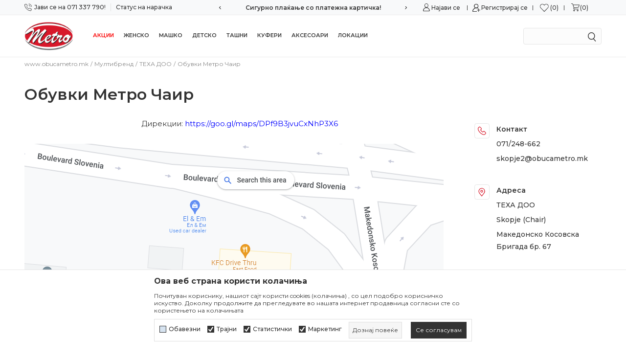

--- FILE ---
content_type: text/html; charset=UTF-8
request_url: https://www.obucametro.mk/prodavnici/2-obuvki-metro-cair
body_size: 21120
content:
<!DOCTYPE html>
<html lang="mk">
<head>
    <!--        <meta name="viewport" content="width=device-width, initial-scale=1">-->
        <meta name="viewport" content="width=device-width, initial-scale=1, user-scalable=0">
    
    <meta name="generator" content="NBSHOP 7" />
    <meta http-equiv="content-type" content="text/html; charset=UTF-8">
    <meta http-equiv="content-language" content="mk" />
    <meta http-equiv="X-UA-Compatible" content="IE=edge">
    <meta name="theme-color" content="#ffffff">
    <meta name="msapplication-navbutton-color" content="#ffffff">
    <meta name="apple-mobile-web-app-status-bar-style" content="#ffffff">
            <link rel="canonical" href="https://www.obucametro.mk/prodavnici/2-obuvki-metro-cair" />
            <title>Обувки Метро Чаир | www.obucametro.mk</title>
    <meta name="title" content="Обувки Метро Чаир | www.obucametro.mk" />
    <meta name="description" content="Дирекции:&nbsp;https://goo.gl/maps/DPf9B3jvuCxNhP3X6" />
    <meta property="og:title" content="Обувки Метро Чаир | www.obucametro.mk"/>
    <meta property="og:type" content="article" />
    <meta property="og:url" content="https://www.obucametro.mk/prodavnici/2-obuvki-metro-cair" />
    <meta property="og:image" content="https://www.obucametro.mk/files/files/viber_image_2022-11-25_13-50-07-454.jpg"/>
    <meta property="og:image:url" content="https://www.obucametro.mk/files/files/viber_image_2022-11-25_13-50-07-454.jpg"/>
    <meta property="og:site_name" content="www.obucametro.mk"/>
    <meta property="og:description" content="Дирекции:&nbsp;https://goo.gl/maps/DPf9B3jvuCxNhP3X6"/>
    <meta property="fb:admins" content=""/>
    <meta itemprop="name" content="Обувки Метро Чаир | www.obucametro.mk">
    <meta itemprop="description" content="Дирекции:&nbsp;https://goo.gl/maps/DPf9B3jvuCxNhP3X6">
    <meta itemprop="image" content="https://www.obucametro.mk/files/files/viber_image_2022-11-25_13-50-07-454.jpg">
    <meta name="twitter:card" content="summary_large_image">
    <meta name="twitter:title" content="Обувки Метро Чаир | www.obucametro.mk">
    <meta name="twitter:description" content="Дирекции:&nbsp;https://goo.gl/maps/DPf9B3jvuCxNhP3X6">
    <meta name="twitter:image" content="https://www.obucametro.mk/files/files/viber_image_2022-11-25_13-50-07-454.jpg">

<meta name="robots" content="index, follow">
    <link fetchpriority="high" rel="icon" type="image/vnd.microsoft.icon" href="https://www.obucametro.mk/files/images/metro/LOGO/LOGO%20METRO%20NOVI%20small.png" />
    <link fetchpriority="high" rel="shortcut icon" type="image/vnd.microsoft.icon" href="https://www.obucametro.mk/files/images/metro/LOGO/LOGO%20METRO%20NOVI%20small.png" />

    <link rel="preconnect" href="https://fonts.googleapis.com">
<link rel="preconnect" href="https://fonts.gstatic.com" crossorigin>
<link href="https://fonts.googleapis.com/css2?family=Montserrat:wght@300;400;500;600;700&display=swap" rel="stylesheet">

    
    <!-- Global site tag (gtag.js) - Google Analytics -->
<script async src="https://www.googletagmanager.com/gtag/js?id=UA-181876511-1"></script>
<script>
  window.dataLayer = window.dataLayer || [];
  function gtag(){dataLayer.push(arguments);}
  gtag('js', new Date());

  gtag('config', 'UA-181876511-1');
</script><!-- Facebook Pixel Code -->
<script>
!function(f,b,e,v,n,t,s)
{if(f.fbq)return;n=f.fbq=function(){n.callMethod?
n.callMethod.apply(n,arguments):n.queue.push(arguments)};
if(!f._fbq)f._fbq=n;n.push=n;n.loaded=!0;n.version='2.0';
n.queue=[];t=b.createElement(e);t.async=!0;
t.src=v;s=b.getElementsByTagName(e)[0];
s.parentNode.insertBefore(t,s)}(window, document,'script',
'https://connect.facebook.net/en_US/fbevents.js');
fbq('init', '655518682083081');
fbq('track', 'PageView');
</script>
<noscript><img height="1" width="1" style="display:none"
src="https://www.facebook.com/tr?id=655518682083081&ev=PageView&noscript=1"
/></noscript>
<!-- End Facebook Pixel Code --><link rel="stylesheet" href="https://www.obucametro.mk/nb-public/themes/nbshop5_v5_8/_static/css/plugins/bootstrap_v4.min.css?ver=1000_6.3" /><link rel="stylesheet" href="https://www.obucametro.mk/nb-public/themes/nbshop5_v5_8/_static/css/plugins/slick_v1_8.css?ver=1000_6.3" /><link rel="stylesheet" href="https://www.obucametro.mk/nb-public/themes/nbshop5_v5_8/_static/css/nbcss/style_nbshop7_reset.css?ver=1000_6.3" /><link rel="stylesheet" href="https://www.obucametro.mk/nb-public/themes/nbshop5_v5_8/_static/css/nbcss/style_nbshop7_typography.css?ver=1000_6.3" /><link rel="stylesheet" href="https://www.obucametro.mk/nb-public/themes/nbshop5_v5_8/_static/css/nbcss/style_nbshop7_basic.css?ver=1000_6.3" /><link rel="stylesheet" href="https://www.obucametro.mk/nb-public/themes/nbshop5_v5_8/_static/css/nbcss/text_editor.css?ver=1000_6.3" /><link rel="stylesheet" href="https://www.obucametro.mk/nb-public/themes/nbshop5_v5_8/_static/css/nbcss/buttons.css?ver=1000_6.3" /><link rel="stylesheet" href="https://www.obucametro.mk/nb-public/themes/nbshop5_v5_8/_static/css/nbcss/forms_v5.css?ver=1000_6.3" /><link rel="stylesheet" href="https://www.obucametro.mk/nb-public/themes/nbshop5_v5_8/_static/css/nbcss/style_nbshop7_basic_responsive.css?ver=1000_6.3" /><link rel="stylesheet" href="https://www.obucametro.mk/nb-public/themes/nbshop5_v5_8/_static/css/nbcss/placeholder-loading.min.css?ver=1000_6.3" /><link rel="stylesheet" href="https://www.obucametro.mk/nb-public/themes/nbshop5_v5_8/_static/css/plugins/slick_v1_8.css?ver=1000_6.3" /><link rel="stylesheet" href="https://www.obucametro.mk/nb-public/themes/nbshop5_v5_8/_static/css/plugins/jquery.fancybox.css?ver=1000_6.3" /><link rel="stylesheet" href="https://www.obucametro.mk/nb-public/themes/nbshop5_v5_8/_static/css/nbcss/style_nbshop7_modals.css?ver=1000_6.3" /><link rel="stylesheet" href="https://www.obucametro.mk/nb-public/themes/nbshop5_v5_8/_static/css/nbcss/forms_v5.css?ver=1000_6.3" /><link rel="stylesheet" href="https://www.obucametro.mk/nb-public/themes/nbshop5_v5_8/_static/css/nbcss/style_nbshop7_product.css?ver=1000_6.3" /><link rel="stylesheet" href="https://www.obucametro.mk/nb-public/themes/nbshop5_v5_8/blocks/social/detail_social_share/style.css?ver=1000_6.3" /><link rel="stylesheet" href="https://www.obucametro.mk/nb-public/themes/nbshop5_v5_8/blocks/social/detail_social_share/style_v7.css?ver=1000_6.3" /><link rel="stylesheet" href="https://www.obucametro.mk/nb-public/themes/nbshop5_v5_8/blocks/navigation/quick_links_v1/style.css?ver=1000_6.3" /><link rel="stylesheet" href="https://www.obucametro.mk/nb-public/themes/nbshop5_v5_8/blocks/navigation/user/style_v7.css?ver=1000_6.3" /><link rel="stylesheet" href="https://www.obucametro.mk/nb-public/themes/nbshop5_v5_8/blocks/header/favorite_inline/style_v7.css?ver=1000_6.3" /><link rel="stylesheet" href="https://www.obucametro.mk/nb-public/themes/nbshop5_v5_8/blocks/header/cart_inline/style_v7.css?ver=1000_6.3" /><link rel="stylesheet" href="https://www.obucametro.mk/nb-public/themes/nbshop5_v5_8/blocks/cart/mini_cart_item_side/style_v7.css?ver=1000_6.3" /><link rel="stylesheet" href="https://www.obucametro.mk/nb-public/themes/nbshop5_v5_8/_static/js/plugins/mainmenu/dropdown-effects/fade-down.css?ver=1000_6.3" /><link rel="stylesheet" href="https://www.obucametro.mk/nb-public/themes/nbshop5_v5_8/_static/js/plugins/megamenu_fullwidth_logo/dropdown-effects/fade-down.css?ver=1000_6.3" /><link rel="stylesheet" href="https://www.obucametro.mk/nb-public/themes/nbshop5_v5_8/_static/js/plugins/megamenu_fullwidth_logo/webslidemenu.css?ver=1000_6.3" /><link rel="stylesheet" href="https://www.obucametro.mk/nb-public/themes/nbshop5_v5_8/_static/js/plugins/megamenu_fullwidth_logo/color-skins/white-red.css?ver=1000_6.3" /><link rel="stylesheet" href="https://www.obucametro.mk/nb-public/themes/nbshop5_v5_8/blocks/header/autocomplete_v1/style.css?ver=1000_6.3" /><link rel="stylesheet" href="https://www.obucametro.mk/nb-public/themes/nbshop5_v5_8/blocks/header/search_autocomplate_article/style.css?ver=1000_6.3" /><link rel="stylesheet" href="https://www.obucametro.mk/nb-public/themes/nbshop5_v5_8/blocks/header/search_autocomplate_catalog/style.css?ver=1000_6.3" /><link rel="stylesheet" href="https://www.obucametro.mk/nb-public/themes/nbshop5_v5_8/blocks/product/product_loyalty_price/style.css?ver=1000_6.3" /><link rel="stylesheet" href="https://www.obucametro.mk/nb-public/themes/nbshop5_v5_8/blocks/breadcrumbs/style_v7.css?ver=1000_6.3" /><link rel="stylesheet" href="https://www.obucametro.mk/nb-public/themes/nbshop5_v5_8/blocks/store/contact/style_v7.css?ver=1000_6.3" /><link rel="stylesheet" href="https://www.obucametro.mk/nb-public/themes/nbshop5_v5_8/blocks/store/timetable/style_v7.css?ver=1000_6.3" /><link rel="stylesheet" href="https://www.obucametro.mk/nb-public/themes/nbshop5_v5_8/blocks/slider/conpany_info_footer_v1/style.css?ver=1000_6.3" /><link rel="stylesheet" href="https://www.obucametro.mk/nb-public/themes/nbshop5_v5_8/blocks/navigation/footer_v1/style_v7.css?ver=1000_6.3" /><link rel="stylesheet" href="https://www.obucametro.mk/nb-public/themes/nbshop5_v5_8/blocks/footer/newsletter_v1/style.css?ver=1000_6.3" /><link rel="stylesheet" href="https://www.obucametro.mk/nb-public/themes/nbshop5_v5_8/blocks/social/social_icons_svg/style.css?ver=1000_6.3" /><link rel="stylesheet" href="https://www.obucametro.mk/nb-public/themes/nbshop5_v5_8/blocks/footer/payment_card/style.css?ver=1000_6.3" /><link rel="stylesheet" href="https://www.obucametro.mk/nb-public/themes/nbshop5_v5_8/blocks/footer/disclaimer/style.css?ver=1000_6.3" /><link rel="stylesheet" href="https://www.obucametro.mk/nb-public/themes/nbshop5_v5_8/blocks/footer/copyright/style.css?ver=1000_6.3" /><link rel="stylesheet" href="https://www.obucametro.mk/nb-public/themes/nbshop5_v5_8/blocks/footer/scroll_to_top/style_v7.css?ver=1000_6.3" /><link rel="stylesheet" href="https://www.obucametro.mk/nb-public/themes/nbshop5_v5_8/blocks/footer/cookie_info/style_v7.css?ver=1000_6.3" /><link rel="stylesheet" href="https://www.obucametro.mk/nb-public/themes/nbshop5_v5_8/blocks/modals/popup_notification/style.css?ver=1000_6.3" /><link rel="stylesheet" href="https://www.obucametro.mk/nb-public/themes/nbshop5_v5_8/blocks/product/product_details_vertical_iframe/style_v7.css?ver=1000_6.3" /><link rel="stylesheet" href="https://www.obucametro.mk/nb-public/themes/nbshop5_v5_8/blocks/product/outfit_after_add_to_cart/style.css?ver=1000_6.3" /><link rel="stylesheet" href="https://www.obucametro.mk/nb-public/themes/nbshop5_v5_8/_static/css/nbcss/style_nbshop7_metro_redizajn_2023.css?ver=1000_6.3" /><link rel="stylesheet" href="https://www.obucametro.mk/nb-public/themes/nbshop5_v5_8/_static/css/nbcss/style_nbshop7_metro_redizajn_2023_responsive.css?ver=1000_6.3" />
    <script type="text/javascript">
        var nb_site_url  = 'https://www.obucametro.mk';
        var nb_site_url_with_country_lang  = 'https://www.obucametro.mk';
        var nb_cart_page_url = 'https://www.obucametro.mk/kupuvanje';
        var nb_active_page_url = 'https://www.obucametro.mk/prodavnici/2-obuvki-metro-cair';
        var nb_type_page = 'store_details';
        var nb_type_page_object_id = '2';
        var nb_enable_lang = '';
        var nb_url_end_slesh = '';
        var nb_countryGeoId = '3';
        var nb_addressByCountryGeoId = '';
        var promoModalPopNumberDaysInit = 0;
        var showAllwaysOnHomePage = false;
        var resetCookieConfirm = false;
        var _nb_fakeDecline = false;
        var gtm_ga4_advanced = false;
        var gtm_ga4_analytics_id = '';
        var nb_enableCzMap = false;
                var loadMenuOnAjaxVar = false;
        var importedScripts = [];
        var flowplayeryToken = '';
                        var noSearchResultsVar = false;


        var specificCategoryMetric = '';
        var isSetPriceWithVAT = '';
        var showValueAsCurrentPrice = '';
        var ecommerceWrapVar = '';
        var smartformId = '';
        var smartformErrorMessage = 'Pogrešno uneti podaci za smartform';
        var cookieSettingTypeVar = 'settingThree';
        var nb_lang = 'mk';

        var disableFBBrowserEvents = true;
        var fb_pixel_id = '372833334343261';
        var fb_token = '';
        var fb_test_event_code = '';
        var metric_onload_event_id = typeof crypto.randomUUID === "function" ? crypto.randomUUID() : Date.now();
        var startPager = parseInt(1);
    </script>

    
    
</head>
<body class="cc-mak lc-mk uc-store_listing tp-store_details  b2c-users  ">


<header class="header md-header">

    <div class="header-top">
        <div class="container">

            <div class="row">
                <div class="hidden-xs col-sm-6 col-md-4">
                    

    <nav class="block quick-links-v1 nav-header-top-menu-left">
        <ul class="nav nav-simple">
                            <li class="item">
                                        <a href="tel:071337790" title="Јави се на 071 337 790!" target="_self">
                                                                            <img fetchpriority="high" src="/files/images/obucametro-redizajn/phone-call.svg" class="img-responsive" alt="Јави се на 071 337 790!" />
                                                <span>Јави се на 071 337 790!</span>
                                            </a>
                                </li>
                            <li class="item">
                                        <a href="https://www.obucametro.mk/pregled-na-statusot-na-narackata" title="Статус на нарачка" target="_self">
                                                                        <span>Статус на нарачка</span>
                                            </a>
                                </li>
                    </ul>
    </nav>
                </div>
                <div class="col-xs-12 col-sm-12 col-md-4 midle-coll">
                    

    <div class="block slider handlines-sldier appear">

        <div class="slider-init"
             data-gtm-slider-items="3"
             data-gtm-slider-position="Headlines new" >

            
                <div class="item"
                     data-gtm-slider-name="Сигурно плаќање со платежна картичка!"
                     data-gtm-slider-creative=""
                     data-gtm-slider-id="198"
                     data-promotion-item-id="198">

                    <div class="content">
                        <div class="text-wrapper">
                                                        <div class="title"><a href="http://" title="Сигурно плаќање со платежна картичка!">Сигурно плаќање со платежна картичка!</a></div>
                                                        <div class="description"></div>
                                                            <a href="http://" title="Сигурно плаќање со платежна картичка!" class="btn btn-small hidden">
                                    Pogledaj više                                </a>
                            
                        </div>
                    </div>

                </div>

            
                <div class="item"
                     data-gtm-slider-name="Бесплатна испорака за нарачки над 2.990 мкд!"
                     data-gtm-slider-creative=""
                     data-gtm-slider-id="199"
                     data-promotion-item-id="199">

                    <div class="content">
                        <div class="text-wrapper">
                                                        <div class="title"><a href="" title="Бесплатна испорака за нарачки над 2.990 мкд!">Бесплатна испорака за нарачки над 2.990 мкд!</a></div>
                                                        <div class="description"></div>
                            
                        </div>
                    </div>

                </div>

            
                <div class="item"
                     data-gtm-slider-name="Можност за замена во рок од 15 дена!"
                     data-gtm-slider-creative=""
                     data-gtm-slider-id="201"
                     data-promotion-item-id="201">

                    <div class="content">
                        <div class="text-wrapper">
                                                        <div class="title"><a href="http://" title="Можност за замена во рок од 15 дена!">Можност за замена во рок од 15 дена!</a></div>
                                                        <div class="description"></div>
                                                            <a href="http://" title="Можност за замена во рок од 15 дена!" class="btn btn-small hidden">
                                    Pogledaj više                                </a>
                            
                        </div>
                    </div>

                </div>

            
        </div>

        <div class="slider-arrows slider-navigation-absolute"></div>

    </div>

                </div>
                <div class="col-xs-12 col-sm-6 col-md-4">
                    <div class="header-icons-desktop-wrapper">
                        <nav class="block user">
    <ul class="nav nav-simple">
        
            
                <li class="item item-login">
                    <a class="login-btn"  href="" data-permalink="https://www.obucametro.mk/prijavuvanje?back_url=https://www.obucametro.mk/prodavnici/2-obuvki-metro-cair" title="Најави се" data-toggle="modal" data-target="#login_modal">
                        <i class="icon fa fa-user" aria-hidden="true"></i>
                        <span>Најави се</span>
                    </a>
                </li>

                
                                    <li class="item item-register">
                        <a class="register-btn" href="" data-permalink="https://www.obucametro.mk/registracija" title="Регистрирај се" data-toggle="modal" data-target="#register_modal">
                            Регистрирај се                        </a>
                    </li>
                
            
        
    </ul>
</nav>
                           
<div id="miniFavContent" class="block header-favorite-inline header-favorite- miniFavContent">
    <a href="https://www.obucametro.mk/omileno/product" title="Омилени">

        <div class="icon-wrapper">
            <i class="icon fa fa-heart-o" aria-hidden="true"></i>
            <span class="description">Омилени</span>
        </div>
        <div class="header-carthor-total favorite-header-total">0</div>

    </a>
</div>
                        <div id="miniCartContent" class="block miniCartContent header-cart"></div>
                    </div>
                </div>
            </div>

        </div>

    </div>

    <div class="navigation-wrapper">
         
<!-- Mobile Header -->
<div class="wsmobileheader clearfix ">
    <a id="wsnavtoggle" class="wsanimated-arrow"><span></span></a>

<!--    <div class="header-mobile-content">-->
        
<div itemscope itemtype="https://schema.org/Organization" class="block logo" >
    <a itemprop="url" href="https://www.obucametro.mk" title="www.obucametro.mk">
        <img itemprop="logo" src="/files/images/2019/7/29/LOGO%20METRO%20NOVI%286%29.png" class="img-responsive lozad"  title="www.obucametro.mk" alt="www.obucametro.mk">
    </a>
</div>
    <!--        --><!--    </div>-->
</div>
<!-- Mobile Header -->

<div class="wsmainfull clearfix">
    <div class="wsmainwp clearfix">

        <!--Main Menu HTML Code-->
        <nav class="wsmenu clearfix">
            
                <div class="menu-item hidden-xs">
                    
<div  class="block logo" >
    <a  href="https://www.obucametro.mk" title="www.obucametro.mk">
        <img fetchpriority="high"  src="/files/images/2019/7/29/LOGO%20METRO%20NOVI%286%29.png" class="img-responsive lozad"  title="www.obucametro.mk" alt="www.obucametro.mk">
    </a>
</div>
                </div>

            
            <ul class="wsmenu-list">

                                    <div class="nav-main-useractions"></div>
                
                <li aria-haspopup="true" class="rightmenu">

               <div class="menu-item hidden-xs">
                   <div class="block autocomplete-button autocomplete-button-icon-text  autocomplete-button-simple autocomplete-button-one-row" data-content="Барај" title="Барај">
    <i class="icon fa fa-search" aria-hidden="true"></i>
            <span class="title">Барај</span>
    </div>               </div>

                </li>

                <li class="has-img"><a  href="https://www.obucametro.mk/proizvodi" target="_self" title="Акции" style="color: #fa0000"><div class="icon"><img src="/files/images/2025/2/7/akcija.png" alt="Акции" title="Акции" class="highlight-bg lozad"></div> Акции</a><div class="wsmegamenu menu-level3 clearfix">
                                  <div class="container" style="background-image: url();">
                                    <div class="row"><div class="col-lg- col-md-12 ">
                              <ul class="link-list clearfix"><li class="title clearfix"><a href="https://www.obucametro.mk/obuvki/topli_zimski_obuvki/" target="_self" title="Топли зимски обувки до -70%" style="">Топли зимски обувки до -70%</a><li class=""><a href="https://www.obucametro.mk/obuvki/zenski/topli_zimski_obuvki/" target="_self" title="Женски обувки" style=""> Женски обувки</a></li><li class=""><a href="https://www.obucametro.mk/obuvki/maski/topli_zimski_obuvki/" target="_self" title="Машки обувки" style=""> Машки обувки</a></li><li class=""><a href="https://www.obucametro.mk/obuvki/detski/topli_zimski_obuvki/" target="_self" title="Детски обувки" style=""> Детски обувки</a></li></ul></div><div class="col-lg- col-md-12 ">
                              <ul class="link-list clearfix"><li class="title clearfix"><a href="https://www.obucametro.mk/proizvodi/se-na-pola-cena/" target="_self" title="КОНЕЧНО - ЦЕЛА ЗИМСКА КОЛЕКЦИЈА -50%" style="">КОНЕЧНО - ЦЕЛА ЗИМСКА КОЛЕКЦИЈА -50%</a><li class=""><a href="https://www.obucametro.mk/proizvodi/zenski/se-na-pola-cena/" target="_self" title="Женски обувки -50%" style=""> Женски обувки -50%</a></li><li class=""><a href="https://www.obucametro.mk/proizvodi/maski/se-na-pola-cena/" target="_self" title="Машки обувки -50%" style=""> Машки обувки -50%</a></li><li class=""><a href="https://www.obucametro.mk/proizvodi/detski/se-na-pola-cena/" target="_self" title="Детски обувки -50%" style=""> Детски обувки -50%</a></li></ul></div><div class="col-lg-3 col-md-12 ">
                              <ul class="link-list clearfix"><li class="title clearfix"><a href="https://www.obucametro.mk/obuvki/vtora-faza/" target="_self" title="Втора фаза попусти" style="">Втора фаза попусти</a><li class=""><a href="https://www.obucametro.mk/obuvki/zenski/vtora-faza/" target="_self" title="Женски обувки" style=""> Женски обувки</a></li><li class=""><a href="https://www.obucametro.mk/obuvki/maski/vtora-faza/" target="_self" title="Машки обувки" style=""> Машки обувки</a></li><li class=""><a href="https://www.obucametro.mk/obuvki/detski/vtora-faza/" target="_self" title="Детски обувки" style=""> Детски обувки</a></li></ul></div><div class="col-lg- col-md-12 ">
                              <ul class="link-list clearfix"><li class="title clearfix"><a href="https://www.obucametro.mk/tasni" target="_self" title="Ташни до -70%" style="">Ташни до -70%</a></ul></div><div class="col-lg- col-md-12 ">
                              <ul class="link-list clearfix"><li class="title clearfix"><a href="https://www.obucametro.mk/kufer" target="_self" title="Куфери до -70%" style="">Куфери до -70%</a></ul></div></div></div></div></li><li class="has-img"><a  href="https://www.obucametro.mk/proizvodi/zenski" target="_self" title="Женско" style=""><div class="icon"><img src="/files/images/2025/2/7/zene.png" alt="Женско" title="Женско" class="highlight-bg lozad"></div> Женско</a><div class="wsmegamenu menu-level3 clearfix">
                                  <div class="container" style="background-image: url();">
                                    <div class="row"><div class="col-lg-4 col-md-12 ">
                              <ul class="link-list clearfix"><li class="title clearfix"><a href="https://www.obucametro.mk/obuvki/zenski/" target="_self" title="Обувки" style="">Обувки</a><li class=""><a href="https://www.obucametro.mk/dlaboki-cevli/zenski" target="_self" title="Длабоки чевли за зима" style=""> Длабоки чевли за зима</a></li><li class=""><a href="https://www.obucametro.mk/cizmi-na-stikla/zenski/" target="_self" title="Високи чизми на штикла" style=""> Високи чизми на штикла</a></li><li class=""><a href="https://www.obucametro.mk/ramni-cizmi/zenski/" target="_self" title="Високи чизми рамни" style=""> Високи чизми рамни</a></li><li class=""><a href="https://www.obucametro.mk/cizma-do-gluzd-na-stikla/zenski/" target="_self" title="Кратки чизми на штикла" style=""> Кратки чизми на штикла</a></li><li class=""><a href="https://www.obucametro.mk/cizma-do-gluzd-ramna/zenski/" target="_self" title="Кратки чизми рамни" style=""> Кратки чизми рамни</a></li><li class=""><a href="https://www.obucametro.mk/cizmi/zenski/cizmi_za_zima/" target="_self" title="Чизми за зима" style=""> Чизми за зима</a></li><li class=""><a href="https://www.obucametro.mk/udobna-obuvka/" target="_self" title="Удобни обувки" style=""> Удобни обувки</a></li><li class=""><a href="https://www.obucametro.mk/martinki-i-motorki" target="_self" title="Мартинки и моторки" style=""> Мартинки и моторки</a></li><li class=""><a href="https://www.obucametro.mk/kaubojki" target="_self" title="Каубојки" style=""> Каубојки</a></li><li class=""><a href="https://www.obucametro.mk/papuci-so-krzno/zenski" target="_self" title="Папучи со крзно" style=""> Папучи со крзно</a></li><li class=""><a href="https://www.obucametro.mk/mini-boots/zenski" target="_self" title="MIni boots" style=""> MIni boots</a></li><li class=""><a href="https://www.obucametro.mk/mini-boots-waterproof/zenski/" target="_self" title="Чизми за зима водоотпорни" style=""> Чизми за зима водоотпорни</a></li><li class=""><a href="https://www.obucametro.mk/mokasinki/zenski" target="_self" title="Мокасинки" style=""> Мокасинки</a></li><li class=""><a href="https://www.obucametro.mk/patiki-modni/zenski/" target="_self" title="Модни патики" style=""> Модни патики</a></li><li class=""><a href="https://www.obucametro.mk/sportski-patiki/zenski" target="_self" title="Спортски патики" style=""> Спортски патики</a></li><li class=""><a href="https://www.obucametro.mk/salonki/zenski" target="_self" title="Салонки" style=""> Салонки</a></li><li class=""><a href="https://www.obucametro.mk/oksvordki/zenski/" target="_self" title="Оксвордки" style=""> Оксвордки</a></li><li class=""><a href="https://www.obucametro.mk/cevli-na-mala-peta" target="_self" title="Чевли на мала пета" style=""> Чевли на мала пета</a></li><li class=""><a href="https://www.obucametro.mk/gumena-cizma/zenski/" target="_self" title="Гумени чизми" style=""> Гумени чизми</a></li><li class=""><a href="https://www.obucametro.mk/soben-program/zenski" target="_self" title="Собен програм" style=""> Собен програм</a></li><li class=""><a href="https://www.obucametro.mk/klompi/zenski/" target="_self" title="Кломпи" style=""> Кломпи</a></li></ul></div><div class="col-lg-4 col-md-12 ">
                              <ul class="link-list clearfix"><li class="title clearfix"><a href="https://www.obucametro.mk/aksesoari/zenski/" target="_self" title="Модни додатоци" style="">Модни додатоци</a><li class=""><a href="https://www.obucametro.mk/tasna-zenska/" target="_self" title="Ташни" style=""> Ташни</a></li><li class=""><a href="https://www.obucametro.mk/moden-ranec" target="_self" title="Модни ранци" style=""> Модни ранци</a></li><li class=""><a href="https://www.obucametro.mk/paricnici-zenski" target="_self" title="Паричници" style=""> Паричници</a></li><li class=""><a href="https://www.obucametro.mk/torba-za-plaza" target="_self" title="Торба за плажа" style=""> Торба за плажа</a></li><li class=""><a href="https://www.obucametro.mk/kufer" target="_self" title="Куфери" style=""> Куфери</a></li><li class=""><a href="https://www.obucametro.mk/cador" target="_self" title="Чадори" style=""> Чадори</a></li><li class=""><a href="https://www.obucametro.mk/corapi-zenski" target="_self" title="Чорапи" style=""> Чорапи</a></li><li class=""><a href="https://www.obucametro.mk/ocila-zenski" target="_self" title="Очила" style=""> Очила</a></li><li class=""><a href="https://www.obucametro.mk/dekoracija-za-papuci/" target="_self" title="Декорација за папучи" style=""> Декорација за папучи</a></li><li class=""><a href="https://www.obucametro.mk/rasklopliva-torba/" target="_self" title="Расклопливи торби" style=""> Расклопливи торби</a></li></ul></div><div class="col-lg-4 col-md-12 ">
                              <ul class="link-list clearfix"><li class="title clearfix"><a href="https://www.obucametro.mk/proizvodi-za-odrzuvanje-na-obuvki" target="_self" title="Нега и слично" style="">Нега и слично</a><li class=""><a href="https://www.obucametro.mk/proizvodi-za-odrzuvanje-na-obuvki" target="_self" title="Производи за одржување на обувки" style=""> Производи за одржување на обувки</a></li><li class=""><a href="https://www.obucametro.mk/lazica-za-oblekuvanje-na-cevli" target="_self" title="Лажица за облекување на чевли" style=""> Лажица за облекување на чевли</a></li></ul></div></div></div></div></li><li class="has-img"><a  href="https://www.obucametro.mk/proizvodi/maski/" target="_self" title="Машко" style=""><div class="icon"><img src="/files/images/2025/2/7/muskarci.png" alt="Машко" title="Машко" class="highlight-bg lozad"></div> Машко</a><div class="wsmegamenu menu-level3 clearfix">
                                  <div class="container" style="background-image: url();">
                                    <div class="row"><div class="col-lg-3 col-md-12 ">
                              <ul class="link-list clearfix"><li class="title clearfix"><a href="https://www.obucametro.mk/obuvki/maski" target="_self" title="Обувки" style="">Обувки</a><li class=""><a href="https://www.obucametro.mk/dlaboki-cevli/maski/" target="_self" title="Длабоки чевли за зима" style=""> Длабоки чевли за зима</a></li><li class=""><a href="https://www.obucametro.mk/proizvodi/maski/cizmi_za_zima/" target="_self" title="Чизми за зима" style=""> Чизми за зима</a></li><li class=""><a href="https://www.obucametro.mk/dlaboki-cevli-vodootporni/maski/" target="_self" title="Длабоки чевли за зима водоотпорни" style=""> Длабоки чевли за зима водоотпорни</a></li><li class=""><a href="https://www.obucametro.mk/proizvodi/maski/kratki_cizmi/" target="_self" title="Кратки чизми" style=""> Кратки чизми</a></li><li class=""><a href="https://www.obucametro.mk/cevli-elegantni/maski/" target="_self" title="Елегантни чевли" style=""> Елегантни чевли</a></li><li class=""><a href="https://www.obucametro.mk/mokasinki/maski/" target="_self" title="Мокасинки" style=""> Мокасинки</a></li><li class=""><a href="https://www.obucametro.mk/patiki-modni/maski" target="_self" title="Модни патики" style=""> Модни патики</a></li><li class=""><a href="https://www.obucametro.mk/sportski-patiki/maski" target="_self" title="Спортски патики" style=""> Спортски патики</a></li><li class=""><a href="https://www.obucametro.mk//guliver-xxl" target="_self" title="Гуливер XXL" style=""> Гуливер XXL</a></li><li class=""><a href="https://www.obucametro.mk/soben-program/maski/" target="_self" title="Собен програм" style=""> Собен програм</a></li></ul></div><div class="col-lg-3 col-md-12 ">
                              <ul class="link-list clearfix"><li class="title clearfix"><a href="https://www.obucametro.mk/#" target="_self" title="Текстил" style="">Текстил</a><li class=""><a href="https://www.obucametro.mk/maski-dzemperi" target="_self" title="Џемпери" style=""> Џемпери</a></li><li class=""><a href="https://www.obucametro.mk/maska-maica" target="_self" title="Маици" style=""> Маици</a></li></ul></div><div class="col-lg-3 col-md-12 ">
                              <ul class="link-list clearfix"><li class="title clearfix"><a href="https://www.obucametro.mk/aksesoari/maski/" target="_self" title="Модни додатоци" style="">Модни додатоци</a><li class=""><a href="https://www.obucametro.mk/kufer" target="_self" title="Куфери" style=""> Куфери</a></li><li class=""><a href="https://www.obucametro.mk/tasna-maska/" target="_self" title="Ташни" style=""> Ташни</a></li><li class=""><a href="https://www.obucametro.mk/paricnici-maski" target="_self" title="Паричници" style=""> Паричници</a></li><li class=""><a href="https://www.obucametro.mk/remen/maski" target="_self" title="Ремени" style=""> Ремени</a></li><li class=""><a href="https://www.obucametro.mk/cador" target="_self" title="Чадори" style=""> Чадори</a></li></ul></div><div class="col-lg-3 col-md-12 ">
                              <ul class="link-list clearfix"><li class="title clearfix"><a href="https://www.obucametro.mk/proizvodi-za-odrzuvanje-na-obuvki" target="_self" title="Нега и слично" style="">Нега и слично</a><li class=""><a href="https://www.obucametro.mk/proizvodi-za-odrzuvanje-na-obuvki" target="_self" title="Производи за одржување на обувки" style=""> Производи за одржување на обувки</a></li><li class=""><a href="https://www.obucametro.mk/lazica-za-oblekuvanje-na-cevli" target="_self" title="Лажица за облекување на чевли" style=""> Лажица за облекување на чевли</a></li></ul></div></div></div></div></li><li class="has-img"><a  href="https://www.obucametro.mk/proizvodi/detski/" target="_self" title="Детско" style=""><div class="icon"><img src="/files/images/2025/2/7/deca.png" alt="Детско" title="Детско" class="highlight-bg lozad"></div> Детско</a><div class="wsmegamenu menu-level3 clearfix">
                                  <div class="container" style="background-image: url();">
                                    <div class="row"><div class="col-lg-4 col-md-12 ">
                              <ul class="link-list clearfix"><li class="title clearfix"><a href="https://www.obucametro.mk/obuvki/detski/" target="_self" title="Обувки" style="">Обувки</a><li class=""><a href="https://www.obucametro.mk/proizvodi/detski/cizmi_za_zima/" target="_self" title="Чизми за зима" style=""> Чизми за зима</a></li><li class=""><a href="https://www.obucametro.mk/proizvodi/cevli_za_zima_momcinja/" target="_self" title="Чевли за зима за момчиња" style=""> Чевли за зима за момчиња</a></li><li class=""><a href="https://www.obucametro.mk/proizvodi/cevli_za_zima_devojcinja/" target="_self" title="Чевли за зима за девојчиња" style=""> Чевли за зима за девојчиња</a></li><li class=""><a href="https://www.obucametro.mk/mini-boots/detski/" target="_self" title="Mini boots за девојчиња" style=""> Mini boots за девојчиња</a></li><li class=""><a href="https://www.obucametro.mk/gumena-cizma/detski" target="_self" title="Гумени чизми" style=""> Гумени чизми</a></li><li class=""><a href="https://www.obucametro.mk/toplinki/detski" target="_self" title="Топлинки" style=""> Топлинки</a></li><li class=""><a href="https://www.obucametro.mk/sportski-patiki/detski/" target="_self" title="Патики" style=""> Патики</a></li><li class=""><a href="https://www.obucametro.mk/baletanka/detski/" target="_self" title="Балетанки" style=""> Балетанки</a></li><li class=""><a href="https://www.obucametro.mk/soben-program/detski/" target="_self" title="Собен програм" style=""> Собен програм</a></li></ul></div><div class="col-lg-4 col-md-12 ">
                              <ul class="link-list clearfix"><li class="title clearfix"><a href="https://www.obucametro.mk/#" target="_self" title="Текстил" style="">Текстил</a><li class=""><a href="https://www.obucametro.mk/detski-elek" target="_self" title="Елеци" style=""> Елеци</a></li></ul></div><div class="col-lg-4 col-md-12 ">
                              <ul class="link-list clearfix"><li class="title clearfix"><a href="https://www.obucametro.mk/aksesoari/detski/" target="_self" title="Додатоци" style="">Додатоци</a><li class=""><a href="https://www.obucametro.mk/svetlecko-kebe" target="_self" title="Светлечко ќебе" style=""> Светлечко ќебе</a></li><li class=""><a href="https://www.obucametro.mk/detski-ranec" target="_self" title="Детски ранци" style=""> Детски ранци</a></li><li class=""><a href="https://www.obucametro.mk/ucilisen-ranec/" target="_self" title="Училишен ранец" style=""> Училишен ранец</a></li><li class=""><a href="https://www.obucametro.mk/corapi-detski" target="_self" title="Чорапи" style=""> Чорапи</a></li><li class=""><a href="https://www.obucametro.mk/cador-detski" target="_self" title="Чадор" style=""> Чадор</a></li></ul></div></div></div></div></li><li class="has-img"><a  href="https://www.obucametro.mk/tasni" target="_self" title="Ташни" style=""><div class="icon"><img src="/files/images/2025/2/7/torbe.png" alt="Ташни" title="Ташни" class="highlight-bg lozad"></div> Ташни</a><div class="wsmegamenu menu-level3 clearfix">
                                  <div class="container" style="background-image: url();">
                                    <div class="row"><div class="col-lg-3 col-md-12 ">
                              <ul class="link-list clearfix"><li class="title clearfix"><a href="https://www.obucametro.mk/tasni-zenski-mali/" target="_self" title="Ташни женски мали" style="">Ташни женски мали</a></ul></div><div class="col-lg-3 col-md-12 ">
                              <ul class="link-list clearfix"><li class="title clearfix"><a href="https://www.obucametro.mk/zenski-golemi-tasni" target="_self" title="Ташни големи женски " style="">Ташни големи женски </a></ul></div><div class="col-lg-3 col-md-12 ">
                              <ul class="link-list clearfix"><li class="title clearfix"><a href="https://www.obucametro.mk/moden-ranec" target="_self" title="Модни ранци" style="">Модни ранци</a></ul></div><div class="col-lg-3 col-md-12 ">
                              <ul class="link-list clearfix"><li class="title clearfix"><a href="https://www.obucametro.mk/tasna-maska/" target="_self" title="Машки ташни" style="">Машки ташни</a></ul></div></div></div></div></li><li class="has-img"><a  href="https://www.obucametro.mk/kufer" target="_self" title="Куфери" style=""><div class="icon"><img src="/files/images/2025/2/7/koferi.png" alt="Куфери" title="Куфери" class="highlight-bg lozad"></div> Куфери</a></li><li class="has-img"><a  href="https://www.obucametro.mk/aksesoari" target="_self" title="Аксесоари" style=""><div class="icon"><img src="/files/images/2025/2/7/aksesoari.png" alt="Аксесоари" title="Аксесоари" class="highlight-bg lozad"></div> Аксесоари</a><div class="wsmegamenu menu-level3 clearfix">
                                  <div class="container" style="background-image: url();">
                                    <div class="row"><div class="col-lg- col-md-12 ">
                              <ul class="link-list clearfix"><li class="title clearfix"><a href="https://www.obucametro.mk/proizvodi/aksesoari" target="_self" title="Аксесоари" style="">Аксесоари</a><li class=""><a href="https://www.obucametro.mk/paten-program" target="_self" title="Патен програм" style=""> Патен програм</a></li><li class=""><a href="https://www.obucametro.mk/tasna-zenska/" target="_self" title="Ташни женски" style=""> Ташни женски</a></li><li class=""><a href="https://www.obucametro.mk/moden-ranec" target="_self" title="Модни ранци" style=""> Модни ранци</a></li><li class=""><a href="https://www.obucametro.mk/tasna-maska/" target="_self" title="Ташна машка" style=""> Ташна машка</a></li><li class=""><a href="https://www.obucametro.mk//laptop-ranec" target="_self" title="Лаптоп ранци" style=""> Лаптоп ранци</a></li><li class=""><a href="https://www.obucametro.mk/paricnici" target="_self" title="Паричници" style=""> Паричници</a></li><li class=""><a href="https://www.obucametro.mk/remen" target="_self" title="Ремени" style=""> Ремени</a></li><li class=""><a href="https://www.obucametro.mk/torba-za-plaza" target="_self" title="Торба за плажа" style=""> Торба за плажа</a></li><li class=""><a href="https://www.obucametro.mk/cador" target="_self" title="Чадори" style=""> Чадори</a></li><li class=""><a href="https://www.obucametro.mk/ranec" target="_self" title="Ранци" style=""> Ранци</a></li><li class=""><a href="https://www.obucametro.mk/corapi" target="_self" title="Чорапи" style=""> Чорапи</a></li><li class=""><a href="https://www.obucametro.mk/svetlecko-kebe" target="_self" title="Светлечко ќебе" style=""> Светлечко ќебе</a></li><li class=""><a href="https://www.obucametro.mk/cela-fitness-oprema" target="_self" title="Fitness опрема" style=""> Fitness опрема</a></li></ul></div></div></div></div></li><li class="" aria-haspopup="true">
                                <a class="navtext" style="" href="https://www.obucametro.mk/prodavnici" target="_self" title="Локации">Локации</a></li>
            </ul>
                    </nav>
        <!--Menu HTML Code-->
    </div>
</div>
    </div>

</header>

<div class="loader-wrapper page-loader">
    <i class="loader-icon"></i>
</div>





<form autocomplete="off" id="search-form" action="https://www.obucametro.mk/proizvodi" class="search" method="GET">
    <div class="block autocomplete-wrapper hidden">
        <div class="container">
            <div class="autocomplete">
                <input autocomplete="off" type="search" name="search" id="search-text" class="autocomplete-input search-v1" placeholder="Барај" nb-type="product">
                <i class="icon fa fa-times autocomplete-close" aria-hidden="true" tabindex="0" role="button" aria-label="Zatvori pretragu"></i>
                <div class="autocomplete-results suggest" data-scroll-color="" data-scroll-width="" data-scroll-padding="" data-active-tab="product">
                    
<div class="block">

    <div class="autocomplete-popup-wrapper">
        <div class="row">

                        <div class="col-xs-12 col-sm-12">
                <div class="autocomplete-trending-wrapper">
                    <div class="heading-wrapper">
                        <h3>Trenutno u trendu</h3>                    </div>
                    
                </div>
            </div>
            

            <div class="col-xs-12 col-sm-3">

                <div class="autocomplete-categories-and-brands">

                    <div class="categories-and-brands-ajax">
                            <div class="block quick-links-vertical autocomplete-categories-wrapper slider">
        <div class="heading-wrapper">
            <h3>Популарни категории</h3>        </div>
        <div class="items-wrapper slider-init">
                            <div class="item">
                    <small>Нема резултат
</small>
                </div>
                    </div>
    </div>






                    </div>

                    
    <nav class="block quick-links-vertical autocomplete-categories-wrapper slider">
        <div class="heading-wrapper">
            <h3>Популарни категории</h3>        </div>
        <div class="items-wrapper slider-init">
            
                <div class="item">
                                            <a href="https://www.obucametro.mk/mokasinki/zenski" title="Мокасинки" target="_self">
                    
                        Мокасинки
                                            </a>
                                </div>

            
                <div class="item">
                                            <a href="https://www.obucametro.mk/kufer" title="Куфери" target="_self">
                    
                        Куфери
                                            </a>
                                </div>

            
                <div class="item">
                                            <a href="https://www.obucametro.mk/salonki/zenski" title="Салонки" target="_self">
                    
                        Салонки
                                            </a>
                                </div>

            
                <div class="item">
                                            <a href="https://www.obucametro.mk/modni-patiki/zenski/" title="Модни патики" target="_self">
                    
                        Модни патики
                                            </a>
                                </div>

                    </div>
    </nav>

                    
    <nav class="block quick-links-vertical autocomplete-brands-wrapper slider">
        <div class="heading-wrapper">
            <h3>Популарни брендови</h3>        </div>
        <div class="items-wrapper slider-init">
            
                <div class="item">
                                            <a href="https://www.obucametro.mk/proizvodi/claudia-donateli" title="Claudia Doantelli" target="_self">
                    
                        Claudia Doantelli
                                            </a>
                                </div>

            
                <div class="item">
                                            <a href="https://www.obucametro.mk/proizvodi/francesca" title="Francesca" target="_self">
                    
                        Francesca
                                            </a>
                                </div>

            
                <div class="item">
                                            <a href="https://www.obucametro.mk/proizvodi/comfort-by-lusso+lusso" title="Lusso" target="_self">
                    
                        Lusso
                                            </a>
                                </div>

            
                <div class="item">
                                            <a href="https://www.obucametro.mk/proizvodi/differente/maski" title="Differente" target="_self">
                    
                        Differente
                                            </a>
                                </div>

                    </div>
    </nav>

                </div>
            </div>

            <div class="col-xs-12 col-sm-9 autocomplate-product-results lists-tabs">

                                            <div class="tabs-wrapper">
                            <ul class="items-wrapper slider-init">
                                                                    <li class="item tab-items tabs-items-product active" data-action="https://www.obucametro.mk/proizvodi"  data-tab="tab-products">Svi proizvodi</li>
                                
                                
                                                                    <li class="item tab-items tabs-items-article" data-action="https://www.obucametro.mk/" data-tab="tab-article">Svi članci</li>
                                
                                                            </ul>
                        </div>
                    

                <div class="tab-content">
                                            <div class="tab-pane active" id="tab-products">
                            <div class="autocomplete-products-list">
                                
    <div class="block slider product-slider autocomplete-products-list-wrapper  product most-sale-product " data-list-name="Популарни производи">

                    <div class="heading-wrapper heading-wrapper-bordered">
                <div class="title"> <h3><span>Популарни производи</span></h3></div>
            </div>
        
        
        <div class="row">
                                            <div class="col-xs-12 col-sm-6 col-md-4 col-lg-4">
                <div class="item autocomplete-product-item product-item "
                     data-productposition="1"
                     data-productid="7220"
                     data-product-item-id="N80985"
                     data-productName="N80985 "
                     data-productCode="N80985"
                     data-productBrand="PANDINO BOY WATERPROOF"
                     data-productCategoryId="1"
                     data-productCategory=""
                     data-productCat=" Гумена чизма"
                     data-productCatBread="Производи > Обувки > Чизми >  Гумена чизма"
                     data-productPrice="735"
                     data-productPriceWithoutTax="735"
                     data-productdiscount="-50"
                     data-productprevprice="0"
                >
                    <a href="https://www.obucametro.mk/gumena-cizma/7220-n80985" title="N80985 ">
                        <div class="img-wrapper">
                            <a href="https://www.obucametro.mk/gumena-cizma/7220-n80985" title="N80985 ">
                                <img src="/files/thumbs/files/images/slike_proizvoda/thumbs_350/N80985_350_467px.jpg" class="img-responsive lozad" alt="N80985 ">
                            </a>
                                                    </div>

                        <div class="info-wrapper">

                            <div class="heading-wrapper">
                                <a href="https://www.obucametro.mk/gumena-cizma/7220-n80985" title="N80985 ">
                                    N80985                                 </a>
                            </div>

                                <div class="prices-wrapper default-price">
                                    <div class="current-price  price-with-discount" style="" data-original-title="Цена со попуст" rel="tooltip" title="Цена со попуст" data-placement="top" data-trigger="hover">
                <span class="current-price-title">Цена</span>
                <span class="price-prefix-from-the"></span>
                <span class="value">735</span>
                <span>МКД</span>
                

            </div>
            
                                                                        <div class="price-discount">
                            <span class="text">Заштеда</span>
                            -50<span>%</span>
                        </div>
                                                        
        
                    <div class="prev-price" data-original-title="Цена" title="Цена" data-placement="top" data-trigger="hover">
                1.470                <span>МКД</span>
            </div>
        
        
        
        
<!--        ako korisnik nema loyalty-->
    <div class="loyalty-info-wrapper">
        
    </div>

                    </div>
    

                            

                            
                        </div>
                    </a>

                </div>
                </div>
                                            <div class="col-xs-12 col-sm-6 col-md-4 col-lg-4">
                <div class="item autocomplete-product-item product-item "
                     data-productposition="2"
                     data-productid="7219"
                     data-product-item-id="N80987"
                     data-productName="N80987 "
                     data-productCode="N80987"
                     data-productBrand="PANDINO BOY WATERPROOF"
                     data-productCategoryId="1"
                     data-productCategory=""
                     data-productCat=" Гумена чизма"
                     data-productCatBread="Производи > Обувки > Чизми >  Гумена чизма"
                     data-productPrice="735"
                     data-productPriceWithoutTax="735"
                     data-productdiscount="-50"
                     data-productprevprice="0"
                >
                    <a href="https://www.obucametro.mk/gumena-cizma/7219-n80987" title="N80987 ">
                        <div class="img-wrapper">
                            <a href="https://www.obucametro.mk/gumena-cizma/7219-n80987" title="N80987 ">
                                <img src="/files/thumbs/files/images/slike_proizvoda/thumbs_350/N80987_350_467px.jpg" class="img-responsive lozad" alt="N80987 ">
                            </a>
                                                    </div>

                        <div class="info-wrapper">

                            <div class="heading-wrapper">
                                <a href="https://www.obucametro.mk/gumena-cizma/7219-n80987" title="N80987 ">
                                    N80987                                 </a>
                            </div>

                                <div class="prices-wrapper default-price">
                                    <div class="current-price  price-with-discount" style="" data-original-title="Цена со попуст" rel="tooltip" title="Цена со попуст" data-placement="top" data-trigger="hover">
                <span class="current-price-title">Цена</span>
                <span class="price-prefix-from-the"></span>
                <span class="value">735</span>
                <span>МКД</span>
                

            </div>
            
                                                                        <div class="price-discount">
                            <span class="text">Заштеда</span>
                            -50<span>%</span>
                        </div>
                                                        
        
                    <div class="prev-price" data-original-title="Цена" title="Цена" data-placement="top" data-trigger="hover">
                1.470                <span>МКД</span>
            </div>
        
        
        
        
<!--        ako korisnik nema loyalty-->
    <div class="loyalty-info-wrapper">
        
    </div>

                    </div>
    

                            

                            
                        </div>
                    </a>

                </div>
                </div>
                                            <div class="col-xs-12 col-sm-6 col-md-4 col-lg-4">
                <div class="item autocomplete-product-item product-item "
                     data-productposition="3"
                     data-productid="7215"
                     data-product-item-id="N81603"
                     data-productName="N81603 "
                     data-productCode="N81603"
                     data-productBrand="PANDINO BOY"
                     data-productCategoryId="1"
                     data-productCategory=""
                     data-productCat=" Гумена чизма"
                     data-productCatBread="Производи > Обувки > Чизми >  Гумена чизма"
                     data-productPrice="735"
                     data-productPriceWithoutTax="735"
                     data-productdiscount="-50"
                     data-productprevprice="0"
                >
                    <a href="https://www.obucametro.mk/gumena-cizma/7215-n81603" title="N81603 ">
                        <div class="img-wrapper">
                            <a href="https://www.obucametro.mk/gumena-cizma/7215-n81603" title="N81603 ">
                                <img src="/files/thumbs/files/images/slike_proizvoda/thumbs_350/N81603_350_467px.jpg" class="img-responsive lozad" alt="N81603 ">
                            </a>
                                                    </div>

                        <div class="info-wrapper">

                            <div class="heading-wrapper">
                                <a href="https://www.obucametro.mk/gumena-cizma/7215-n81603" title="N81603 ">
                                    N81603                                 </a>
                            </div>

                                <div class="prices-wrapper default-price">
                                    <div class="current-price  price-with-discount" style="" data-original-title="Цена со попуст" rel="tooltip" title="Цена со попуст" data-placement="top" data-trigger="hover">
                <span class="current-price-title">Цена</span>
                <span class="price-prefix-from-the"></span>
                <span class="value">735</span>
                <span>МКД</span>
                

            </div>
            
                                                                        <div class="price-discount">
                            <span class="text">Заштеда</span>
                            -50<span>%</span>
                        </div>
                                                        
        
                    <div class="prev-price" data-original-title="Цена" title="Цена" data-placement="top" data-trigger="hover">
                1.470                <span>МКД</span>
            </div>
        
        
        
        
<!--        ako korisnik nema loyalty-->
    <div class="loyalty-info-wrapper">
        
    </div>

                    </div>
    

                            

                            
                        </div>
                    </a>

                </div>
                </div>
                                            <div class="col-xs-12 col-sm-6 col-md-4 col-lg-4">
                <div class="item autocomplete-product-item product-item "
                     data-productposition="4"
                     data-productid="7214"
                     data-product-item-id="N81604"
                     data-productName="N81604 "
                     data-productCode="N81604"
                     data-productBrand="PANDINO BOY"
                     data-productCategoryId="1"
                     data-productCategory=""
                     data-productCat=" Гумена чизма"
                     data-productCatBread="Производи > Обувки > Чизми >  Гумена чизма"
                     data-productPrice="735"
                     data-productPriceWithoutTax="735"
                     data-productdiscount="-50"
                     data-productprevprice="0"
                >
                    <a href="https://www.obucametro.mk/gumena-cizma/7214-n81604" title="N81604 ">
                        <div class="img-wrapper">
                            <a href="https://www.obucametro.mk/gumena-cizma/7214-n81604" title="N81604 ">
                                <img src="/files/thumbs/files/images/slike_proizvoda/thumbs_350/N81604_350_467px.jpg" class="img-responsive lozad" alt="N81604 ">
                            </a>
                                                    </div>

                        <div class="info-wrapper">

                            <div class="heading-wrapper">
                                <a href="https://www.obucametro.mk/gumena-cizma/7214-n81604" title="N81604 ">
                                    N81604                                 </a>
                            </div>

                                <div class="prices-wrapper default-price">
                                    <div class="current-price  price-with-discount" style="" data-original-title="Цена со попуст" rel="tooltip" title="Цена со попуст" data-placement="top" data-trigger="hover">
                <span class="current-price-title">Цена</span>
                <span class="price-prefix-from-the"></span>
                <span class="value">735</span>
                <span>МКД</span>
                

            </div>
            
                                                                        <div class="price-discount">
                            <span class="text">Заштеда</span>
                            -50<span>%</span>
                        </div>
                                                        
        
                    <div class="prev-price" data-original-title="Цена" title="Цена" data-placement="top" data-trigger="hover">
                1.470                <span>МКД</span>
            </div>
        
        
        
        
<!--        ako korisnik nema loyalty-->
    <div class="loyalty-info-wrapper">
        
    </div>

                    </div>
    

                            

                            
                        </div>
                    </a>

                </div>
                </div>
                                            <div class="col-xs-12 col-sm-6 col-md-4 col-lg-4">
                <div class="item autocomplete-product-item product-item "
                     data-productposition="5"
                     data-productid="7084"
                     data-product-item-id="N80993"
                     data-productName="N80993 "
                     data-productCode="N80993"
                     data-productBrand="PANDINO BOY WATERPROOF"
                     data-productCategoryId="1"
                     data-productCategory=""
                     data-productCat=" Гумена чизма"
                     data-productCatBread="Производи > Обувки > Чизми >  Гумена чизма"
                     data-productPrice="735"
                     data-productPriceWithoutTax="735"
                     data-productdiscount="-50"
                     data-productprevprice="0"
                >
                    <a href="https://www.obucametro.mk/gumena-cizma/7084-n80993" title="N80993 ">
                        <div class="img-wrapper">
                            <a href="https://www.obucametro.mk/gumena-cizma/7084-n80993" title="N80993 ">
                                <img src="/files/thumbs/files/images/slike_proizvoda/thumbs_350/N80993_350_467px.jpg" class="img-responsive lozad" alt="N80993 ">
                            </a>
                                                    </div>

                        <div class="info-wrapper">

                            <div class="heading-wrapper">
                                <a href="https://www.obucametro.mk/gumena-cizma/7084-n80993" title="N80993 ">
                                    N80993                                 </a>
                            </div>

                                <div class="prices-wrapper default-price">
                                    <div class="current-price  price-with-discount" style="" data-original-title="Цена со попуст" rel="tooltip" title="Цена со попуст" data-placement="top" data-trigger="hover">
                <span class="current-price-title">Цена</span>
                <span class="price-prefix-from-the"></span>
                <span class="value">735</span>
                <span>МКД</span>
                

            </div>
            
                                                                        <div class="price-discount">
                            <span class="text">Заштеда</span>
                            -50<span>%</span>
                        </div>
                                                        
        
                    <div class="prev-price" data-original-title="Цена" title="Цена" data-placement="top" data-trigger="hover">
                1.470                <span>МКД</span>
            </div>
        
        
        
        
<!--        ako korisnik nema loyalty-->
    <div class="loyalty-info-wrapper">
        
    </div>

                    </div>
    

                            

                            
                        </div>
                    </a>

                </div>
                </div>
                                            <div class="col-xs-12 col-sm-6 col-md-4 col-lg-4">
                <div class="item autocomplete-product-item product-item "
                     data-productposition="6"
                     data-productid="7841"
                     data-product-item-id="N82478"
                     data-productName="N82478 "
                     data-productCode="N82478"
                     data-productBrand="PANDINO GIRL"
                     data-productCategoryId="1"
                     data-productCategory=""
                     data-productCat=" Гумена чизма"
                     data-productCatBread="Производи > Обувки > Чизми >  Гумена чизма"
                     data-productPrice="680"
                     data-productPriceWithoutTax="680"
                     data-productdiscount="-50"
                     data-productprevprice="0"
                >
                    <a href="https://www.obucametro.mk/gumena-cizma/7841-n82478" title="N82478 ">
                        <div class="img-wrapper">
                            <a href="https://www.obucametro.mk/gumena-cizma/7841-n82478" title="N82478 ">
                                <img src="/files/thumbs/files/images/slike_proizvoda/thumbs_350/N82478_350_467px.jpg" class="img-responsive lozad" alt="N82478 ">
                            </a>
                                                    </div>

                        <div class="info-wrapper">

                            <div class="heading-wrapper">
                                <a href="https://www.obucametro.mk/gumena-cizma/7841-n82478" title="N82478 ">
                                    N82478                                 </a>
                            </div>

                                <div class="prices-wrapper default-price">
                                    <div class="current-price  price-with-discount" style="" data-original-title="Цена со попуст" rel="tooltip" title="Цена со попуст" data-placement="top" data-trigger="hover">
                <span class="current-price-title">Цена</span>
                <span class="price-prefix-from-the"></span>
                <span class="value">680</span>
                <span>МКД</span>
                

            </div>
            
                                                                        <div class="price-discount">
                            <span class="text">Заштеда</span>
                            -50<span>%</span>
                        </div>
                                                        
        
                    <div class="prev-price" data-original-title="Цена" title="Цена" data-placement="top" data-trigger="hover">
                1.360                <span>МКД</span>
            </div>
        
        
        
        
<!--        ako korisnik nema loyalty-->
    <div class="loyalty-info-wrapper">
        
    </div>

                    </div>
    

                            

                            
                        </div>
                    </a>

                </div>
                </div>
                                            <div class="col-xs-12 col-sm-6 col-md-4 col-lg-4">
                <div class="item autocomplete-product-item product-item "
                     data-productposition="7"
                     data-productid="7213"
                     data-product-item-id="N81600"
                     data-productName="N81600 "
                     data-productCode="N81600"
                     data-productBrand="PANDINO BOY"
                     data-productCategoryId="1"
                     data-productCategory=""
                     data-productCat=" Гумена чизма"
                     data-productCatBread="Производи > Обувки > Чизми >  Гумена чизма"
                     data-productPrice="588"
                     data-productPriceWithoutTax="588"
                     data-productdiscount="-60"
                     data-productprevprice="0"
                >
                    <a href="https://www.obucametro.mk/gumena-cizma/7213-n81600" title="N81600 ">
                        <div class="img-wrapper">
                            <a href="https://www.obucametro.mk/gumena-cizma/7213-n81600" title="N81600 ">
                                <img src="/files/thumbs/files/images/slike_proizvoda/thumbs_350/N81600_350_467px.jpg" class="img-responsive lozad" alt="N81600 ">
                            </a>
                                                    </div>

                        <div class="info-wrapper">

                            <div class="heading-wrapper">
                                <a href="https://www.obucametro.mk/gumena-cizma/7213-n81600" title="N81600 ">
                                    N81600                                 </a>
                            </div>

                                <div class="prices-wrapper default-price">
                                    <div class="current-price  price-with-discount" style="" data-original-title="Цена со попуст" rel="tooltip" title="Цена со попуст" data-placement="top" data-trigger="hover">
                <span class="current-price-title">Цена</span>
                <span class="price-prefix-from-the"></span>
                <span class="value">588</span>
                <span>МКД</span>
                

            </div>
            
                                                                        <div class="price-discount">
                            <span class="text">Заштеда</span>
                            -60<span>%</span>
                        </div>
                                                        
        
                    <div class="prev-price" data-original-title="Цена" title="Цена" data-placement="top" data-trigger="hover">
                1.470                <span>МКД</span>
            </div>
        
        
        
        
<!--        ako korisnik nema loyalty-->
    <div class="loyalty-info-wrapper">
        
    </div>

                    </div>
    

                            

                            
                        </div>
                    </a>

                </div>
                </div>
                                            <div class="col-xs-12 col-sm-6 col-md-4 col-lg-4">
                <div class="item autocomplete-product-item product-item "
                     data-productposition="8"
                     data-productid="7212"
                     data-product-item-id="N81605"
                     data-productName="N81605 "
                     data-productCode="N81605"
                     data-productBrand="PANDINO BOY"
                     data-productCategoryId="1"
                     data-productCategory=""
                     data-productCat=" Гумена чизма"
                     data-productCatBread="Производи > Обувки > Чизми >  Гумена чизма"
                     data-productPrice="588"
                     data-productPriceWithoutTax="588"
                     data-productdiscount="-60"
                     data-productprevprice="0"
                >
                    <a href="https://www.obucametro.mk/gumena-cizma/7212-n81605" title="N81605 ">
                        <div class="img-wrapper">
                            <a href="https://www.obucametro.mk/gumena-cizma/7212-n81605" title="N81605 ">
                                <img src="/files/thumbs/files/images/slike_proizvoda/thumbs_350/N81605_350_467px.jpg" class="img-responsive lozad" alt="N81605 ">
                            </a>
                                                    </div>

                        <div class="info-wrapper">

                            <div class="heading-wrapper">
                                <a href="https://www.obucametro.mk/gumena-cizma/7212-n81605" title="N81605 ">
                                    N81605                                 </a>
                            </div>

                                <div class="prices-wrapper default-price">
                                    <div class="current-price  price-with-discount" style="" data-original-title="Цена со попуст" rel="tooltip" title="Цена со попуст" data-placement="top" data-trigger="hover">
                <span class="current-price-title">Цена</span>
                <span class="price-prefix-from-the"></span>
                <span class="value">588</span>
                <span>МКД</span>
                

            </div>
            
                                                                        <div class="price-discount">
                            <span class="text">Заштеда</span>
                            -60<span>%</span>
                        </div>
                                                        
        
                    <div class="prev-price" data-original-title="Цена" title="Цена" data-placement="top" data-trigger="hover">
                1.470                <span>МКД</span>
            </div>
        
        
        
        
<!--        ako korisnik nema loyalty-->
    <div class="loyalty-info-wrapper">
        
    </div>

                    </div>
    

                            

                            
                        </div>
                    </a>

                </div>
                </div>
                                            <div class="col-xs-12 col-sm-6 col-md-4 col-lg-4">
                <div class="item autocomplete-product-item product-item "
                     data-productposition="9"
                     data-productid="7211"
                     data-product-item-id="N81515"
                     data-productName="N81515 "
                     data-productCode="N81515"
                     data-productBrand="PANDINO BOY WATERPROOF"
                     data-productCategoryId="1"
                     data-productCategory=""
                     data-productCat=" Гумена чизма"
                     data-productCatBread="Производи > Обувки > Чизми >  Гумена чизма"
                     data-productPrice="588"
                     data-productPriceWithoutTax="588"
                     data-productdiscount="-60"
                     data-productprevprice="0"
                >
                    <a href="https://www.obucametro.mk/gumena-cizma/7211-n81515" title="N81515 ">
                        <div class="img-wrapper">
                            <a href="https://www.obucametro.mk/gumena-cizma/7211-n81515" title="N81515 ">
                                <img src="/files/thumbs/files/images/slike_proizvoda/thumbs_350/N81515_350_467px.jpg" class="img-responsive lozad" alt="N81515 ">
                            </a>
                                                    </div>

                        <div class="info-wrapper">

                            <div class="heading-wrapper">
                                <a href="https://www.obucametro.mk/gumena-cizma/7211-n81515" title="N81515 ">
                                    N81515                                 </a>
                            </div>

                                <div class="prices-wrapper default-price">
                                    <div class="current-price  price-with-discount" style="" data-original-title="Цена со попуст" rel="tooltip" title="Цена со попуст" data-placement="top" data-trigger="hover">
                <span class="current-price-title">Цена</span>
                <span class="price-prefix-from-the"></span>
                <span class="value">588</span>
                <span>МКД</span>
                

            </div>
            
                                                                        <div class="price-discount">
                            <span class="text">Заштеда</span>
                            -60<span>%</span>
                        </div>
                                                        
        
                    <div class="prev-price" data-original-title="Цена" title="Цена" data-placement="top" data-trigger="hover">
                1.470                <span>МКД</span>
            </div>
        
        
        
        
<!--        ako korisnik nema loyalty-->
    <div class="loyalty-info-wrapper">
        
    </div>

                    </div>
    

                            

                            
                        </div>
                    </a>

                </div>
                </div>
                                            <div class="col-xs-12 col-sm-6 col-md-4 col-lg-4">
                <div class="item autocomplete-product-item product-item "
                     data-productposition="10"
                     data-productid="7092"
                     data-product-item-id="N81517"
                     data-productName="N81517 "
                     data-productCode="N81517"
                     data-productBrand="PANDINO BOY WATERPROOF"
                     data-productCategoryId="1"
                     data-productCategory=""
                     data-productCat=" Гумена чизма"
                     data-productCatBread="Производи > Обувки > Чизми >  Гумена чизма"
                     data-productPrice="588"
                     data-productPriceWithoutTax="588"
                     data-productdiscount="-60"
                     data-productprevprice="0"
                >
                    <a href="https://www.obucametro.mk/gumena-cizma/7092-n81517" title="N81517 ">
                        <div class="img-wrapper">
                            <a href="https://www.obucametro.mk/gumena-cizma/7092-n81517" title="N81517 ">
                                <img src="/files/thumbs/files/images/slike_proizvoda/thumbs_350/N81517_350_467px.jpg" class="img-responsive lozad" alt="N81517 ">
                            </a>
                                                    </div>

                        <div class="info-wrapper">

                            <div class="heading-wrapper">
                                <a href="https://www.obucametro.mk/gumena-cizma/7092-n81517" title="N81517 ">
                                    N81517                                 </a>
                            </div>

                                <div class="prices-wrapper default-price">
                                    <div class="current-price  price-with-discount" style="" data-original-title="Цена со попуст" rel="tooltip" title="Цена со попуст" data-placement="top" data-trigger="hover">
                <span class="current-price-title">Цена</span>
                <span class="price-prefix-from-the"></span>
                <span class="value">588</span>
                <span>МКД</span>
                

            </div>
            
                                                                        <div class="price-discount">
                            <span class="text">Заштеда</span>
                            -60<span>%</span>
                        </div>
                                                        
        
                    <div class="prev-price" data-original-title="Цена" title="Цена" data-placement="top" data-trigger="hover">
                1.470                <span>МКД</span>
            </div>
        
        
        
        
<!--        ako korisnik nema loyalty-->
    <div class="loyalty-info-wrapper">
        
    </div>

                    </div>
    

                            

                            
                        </div>
                    </a>

                </div>
                </div>
                                            <div class="col-xs-12 col-sm-6 col-md-4 col-lg-4">
                <div class="item autocomplete-product-item product-item "
                     data-productposition="11"
                     data-productid="7091"
                     data-product-item-id="N81518"
                     data-productName="N81518 "
                     data-productCode="N81518"
                     data-productBrand="PANDINO GIRL WATERPROOF"
                     data-productCategoryId="1"
                     data-productCategory=""
                     data-productCat=" Гумена чизма"
                     data-productCatBread="Производи > Обувки > Чизми >  Гумена чизма"
                     data-productPrice="588"
                     data-productPriceWithoutTax="588"
                     data-productdiscount="-60"
                     data-productprevprice="0"
                >
                    <a href="https://www.obucametro.mk/gumena-cizma/7091-n81518" title="N81518 ">
                        <div class="img-wrapper">
                            <a href="https://www.obucametro.mk/gumena-cizma/7091-n81518" title="N81518 ">
                                <img src="/files/thumbs/files/images/slike_proizvoda/thumbs_350/N81518_350_467px.jpg" class="img-responsive lozad" alt="N81518 ">
                            </a>
                                                    </div>

                        <div class="info-wrapper">

                            <div class="heading-wrapper">
                                <a href="https://www.obucametro.mk/gumena-cizma/7091-n81518" title="N81518 ">
                                    N81518                                 </a>
                            </div>

                                <div class="prices-wrapper default-price">
                                    <div class="current-price  price-with-discount" style="" data-original-title="Цена со попуст" rel="tooltip" title="Цена со попуст" data-placement="top" data-trigger="hover">
                <span class="current-price-title">Цена</span>
                <span class="price-prefix-from-the"></span>
                <span class="value">588</span>
                <span>МКД</span>
                

            </div>
            
                                                                        <div class="price-discount">
                            <span class="text">Заштеда</span>
                            -60<span>%</span>
                        </div>
                                                        
        
                    <div class="prev-price" data-original-title="Цена" title="Цена" data-placement="top" data-trigger="hover">
                1.470                <span>МКД</span>
            </div>
        
        
        
        
<!--        ako korisnik nema loyalty-->
    <div class="loyalty-info-wrapper">
        
    </div>

                    </div>
    

                            

                            
                        </div>
                    </a>

                </div>
                </div>
                    </div>
    </div>
                            </div>
                            
    



            <div class="block search-sugest-no-results">
            <div class="title"><h4>Не се пронајдени резултати од пребарувањето</h4></div>
        </div>
    

                        </div>
                    
                    
                                            <div class="tab-pane fade " id="tab-article">
                            

	<div class="block search-sugest-no-results">
		<div class="title"><h4>Не се пронајдени резултати од пребарувањето</h4></div>
	</div>

                        </div>
                    
                                    </div>


            </div>


                        <div class="col-xs-12 col-sm-12">

                <div class="slider-no-query">
                    
                </div>

                <div class="slider-query">
                    
                </div>

            </div>
                    </div>
    </div>
</div>
                </div>
                <div class="autocomplete-loader hidden">
                    <i class="loader-icon"></i>
                </div>
            </div>
        </div>
    </div>
</form>

<main>

<div class="block breadcrumbs">

    <div class="container">

        <ul>
            <li>
                <a href="https://www.obucametro.mk" title="www.obucametro.mk">
                    www.obucametro.mk                </a>
            </li>
            
                        
                            <li><a href="https://www.obucametro.mk/multibrand/" title="Мултибренд">Мултибренд</a></li>
                            
                
                <li><a href="https://www.obucametro.mk" title=">ТЕХА ДОО">ТЕХА ДОО</a></li>
                
                
                
            <li class="active">Обувки Метро Чаир</li>
                        
        </ul>

    </div>

</div>





    <div class="block page-background store-background">
        
        <div class="container">

            <div class="heading-wrapper">
                <div class="title">
                    <h1>Обувки Метро Чаир</h1>
                </div>
                <div class="description"></div>
            </div>

        </div>

    </div>

 

<div class="background background-alt store-detail">

    <div class="container store">

        <div class="row">

            <div class="col-xs-12 col-sm-7 col-md-9">
                    
                        
        <div class="block store-details store">

            <div class="post-content">

                
                
                                    <div class="post-description">
                        <p style="text-align: center;">Дирекции:&nbsp;<a href="https://goo.gl/maps/DPf9B3jvuCxNhP3X6"><span style="color:#0000FF;">https://goo.gl/maps/DPf9B3jvuCxNhP3X6</span></a></p>
                    </div>
                
                

    
    <div class="block slider store-gallery-slider appear">

        <div class="slider-init">

            
                                    <div class="item">
                        <div class="img-wrapper">
                            <div class="main-img">
                                <a href="https://www.obucametro.mk/files/thumbs/files/images/store/thumbs_1920/Screenshot_2_1_1920px.png" data-fancybox="gallery" title="">
                                    <img src="https://www.obucametro.mk/files/thumbs/files/images/store/thumbs_1024/Screenshot_2_1_1024px.png" alt="Обувки Метро Чаир" title="Обувки Метро Чаир">
                                </a>
                            </div>
                        </div>
                    </div>
                
            
        </div>

        <div class="slider-arrows slider-navigation-absolute"></div>

    </div>



            </div>

        </div>     

                        
                        
        <div class="block store-image">

            <div class="image-wrapper">
                    <img class="img-responsive" src="/files/files/viber_image_2022-11-25_13-50-07-454.jpg" alt="Обувки Метро Чаир" />
            </div>

        </div>     

    
                <div class="block store-map-full">
    <div id="map-canvas" class="map"
         data-well-scroll="true"
         data-lat="42.0245927"
         data-map-marker="https://www.obucametro.mk/nb-public/themes/nbshop5_v5_8/_static/images/core/map-store-marker.png"
         data-lng="21.4284629">
    </div>
</div>
            </div>

            <div class="col-xs-12 col-sm-5 col-md-3">
                <div class="row">
                    <div class="col-xs-12 col-sm-12 col-md-12">
                        <div class="sidebar sidebar-shopping">

                            
<div class="block store-contact">
    
    <div class="items-wrapper">
        <div class="title">
            <i class="icon fa fa-phone" aria-hidden="true"></i>
            Контакт        </div>
                    <div class="item item-phone">
                <a href="tel:071/248-662">071/248-662</a>
            </div>
        
        
                    <div class="item item-email">
                <a href="mailto:skopje2@obucametro.mk" title="skopje2@obucametro.mk" target="_blank">skopje2@obucametro.mk</a>
            </div>
        
        <div class="title">
            <i class="icon fa fa-map-marker" aria-hidden="true"></i>
                Адреса        </div>
                    <div class="item item-name">
                ТЕХА ДОО            </div>
        
                    <div class="item item-city">
                Skopje (Chair)            </div>
        
                    <div class="item item-street">
                Македонско Косовска Бригада бр. 67            </div>
        
            </div>

</div>

                        </div>
                    </div>

                    <div class="col-xs-12 col-sm-12 col-md-12">
                        <div class="sidebar sidebar-shopping">

                            
    <div class="block store-contact store-timetable">
        <div class="items-wrapper">
            <div class="title">
                <i class="icon fa fa-clock-o" aria-hidden="true"></i>
                Работно време            </div>
                        <div class="item item-mon row ">
                <div class="days col-xs-4">Понеделник</div>
                <div class="time col-xs-8">
                                            10:00 - 22:00                                    </div>
            </div>

            <div class="item item-tue row ">
                <div class="days col-xs-4">Вторник</div>
                <div class="time col-xs-8 col-md-8">
                                            10:00 - 22:00                                    </div>
            </div>

            <div class="item item-wed row ">
                <div class="days col-xs-4">Среда</div>
                <div class="time col-xs-8">
                                            10:00 - 22:00                                    </div>
            </div>

            <div class="item item-thu row active">
                <div class="days col-xs-4">Четврток</div>
                <div class="time col-xs-8">
                                            10:00 - 22:00                                    </div>
            </div>

            <div class="item item-fri row ">
                <div class="days col-xs-4">Петок</div>
                <div class="time col-xs-8">
                                            10:00 - 22:00                                    </div>
            </div>

            <div class="item item-sat row ">
                <div class="days col-xs-4">Сабота</div>
                <div class="time col-xs-8">
                                            10:00 - 22:00                                    </div>
            </div>

            <div class="item item-sun row ">
                <div class="days col-xs-4">Недела</div>
                <div class="time col-xs-8">
                                            10:00 - 20:00                                    </div>
            </div>
                    </div>
    </div>

                        </div>
                    </div>
                </div>
            </div>

        </div>

    </div>

</div>


</main>


<footer class="hideon-fullscreen footer">

    <div class="footer-top">
        <div class="container">
            <div class="row">
                <div class="col-xs-12 col-sm-4 col-md-3 col-lg-3">
                    
    
        <nav class="block company-info-v1 slider-static company_info_footer_new collapse-menu">
                        <div class="heading-wrapper">
                <div class="title"><div class="h5"><span>Информации за компанијата</span><i class="icon fa fa-chevron-right" aria-hidden="true"></i></div></div>
            </div>
                        <ul class="nav items-wrapper">
                                                        <li class="item ">

                                                    <span class="title">Адреса:</span>

                            
                            
                            <span class="content">
                                <p>Методи Андонов Ченто бр. 106</p>

<p>Тетово</p>
                            </span>

                                                    
                    </li>
                                                        <li class="item ">

                                                    <span class="title">Телефон:</span>

                            
                            
                            <span class="content">
                                <p><a href="http://tel:71/337-790">071/337-790</a></p>
                            </span>

                                                    
                    </li>
                                                        <li class="item ">

                                                    <span class="title">E-меил:</span>

                            
                            
                            <span class="content">
                                <p><a href="mailto:online@obucametro.mk">online@obucametro.mk</a></p>
                            </span>

                                                    
                    </li>
                                                        <li class="item ">

                                                    <span class="title">Сметка:</span>

                            
                            
                            <span class="content">
                                <p>Стопанска Банка&nbsp;200-0018722368-59</p>
                            </span>

                                                    
                    </li>
                                                        <li class="item ">

                                                    <span class="title">ЕДБ:</span>

                            
                            
                            <span class="content">
                                <p>4028991115818</p>
                            </span>

                                                    
                    </li>
                                                        <li class="item ">

                                                    <span class="title">Матичен број:</span>

                            
                            
                            <span class="content">
                                <p>4239148</p>
                            </span>

                                                    
                    </li>
                            </ul>
        </nav>
                    </div>

                <div class="col-xs-12 col-sm-8 col-md-5 col-lg-6">
                    
    <nav class="block footer-nav collapse-menu">
        <nav class="row"><div class="col-xs-12 col-sm-6 col-md-6 col-lg-6 ">
                        <div class="heading-wrapper"><div class="title"><h5><span>Информации</span><i class="icon fa fa-chevron-right" aria-hidden="true"></i></h5></div></div><ul class="nav items-wrapper"><li class="item"><a href="https://www.obucametro.mk/za-nas" target="_self" title="За нас" >За нас</a></li></li><li class="item"><a href="https://www.obucametro.mk/kariera" target="_self" title="Кариера" >Кариера</a></li></li><li class="item"><a href="https://www.obucametro.mk/sorabotka" target="_self" title="Соработка со нас" >Соработка со нас</a></li></li><li class="item"><a href="https://www.obucametro.mk/kontakt" target="_self" title="Контакт" >Контакт</a></li></li><li class="item"><a href="https://www.obucametro.mk/najcesti-prasanja" target="_self" title="Најчести прашања" >Најчести прашања</a></li></li><li class="item"><a href="https://www.obucametro.mk/cenovnik" target="_self" title="Ценовник" >Ценовник</a></li></li></ul></div><div class="col-xs-12 col-sm-6 col-md-6 col-lg-6 ">
                        <div class="heading-wrapper"><div class="title"><h5><span>Помош при купување</span><i class="icon fa fa-chevron-right" aria-hidden="true"></i></h5></div></div><ul class="nav items-wrapper"><li class="item"><a href="https://www.obucametro.mk/uslovi-na-koristenje" target="_self" title="Услови на користење" >Услови на користење</a></li></li><li class="item"><a href="https://www.obucametro.mk/politika-na-privatnost" target="_self" title="Политика на приватност" >Политика на приватност</a></li></li><li class="item"><a href="https://www.obucametro.mk/files/files/politika_cookies_obuca_metro.pdf" target="_self" title="Политика за колачиња" >Политика за колачиња</a></li></li><li class="item"><a href="https://www.obucametro.mk//politika-za-direkten-marketing" target="_self" title="Политика за директен маркетинг" >Политика за директен маркетинг</a></li></li><li class="item"><a href="https://www.obucametro.mk/kako-da-kupite" target="_self" title="Како да купите" >Како да купите</a></li></li><li class="item"><a href="https://www.obucametro.mk/nacini-na-plakanje" target="_self" title="Начини на плаќање" >Начини на плаќање</a></li></li><li class="item"><a href="https://www.obucametro.mk/plakanje-so-platezna-karticka" target="_self" title="Плаќање со платежна картичка" >Плаќање со платежна картичка</a></li></li><li class="item"><a href="https://www.obucametro.mk/isporaka" target="_self" title="Испорака" >Испорака</a></li></li><li class="item"><a href="https://www.obucametro.mk/reklamacija" target="_self" title="Рекламација" >Рекламација</a></li></li><li class="item"><a href="https://www.obucametro.mk/zamena-na-golemina-i-zamena-na-proizvod-so-drug" target="_self" title="Замена на големина и замена на производ со друг" >Замена на големина и замена на производ со друг</a></li></li><li class="item"><a href="https://www.obucametro.mk/vrakanje-na-proizvod" target="_self" title="Враќање и рефундирање на средствата" >Враќање и рефундирање на средствата</a></li></li><li class="item"><a href="https://www.obucametro.mk/pravo-na-otkazuvanje" target="_self" title="Право на откажување/враќање на роба" >Право на откажување/враќање на роба</a></li></li></ul></div></nav>
    </nav>

                    </div>

                <div class="col-xs-12 col-sm-7 col-md-4 col-lg-3">
                    
<div class="block newsletter-v1 ">

    <div class="heading-wrapper">
        <div class="title"><h5><span>Newsletter</span></h5></div>
        <div class="description">Бидете во тек со најновите понуди и новости!</div>
    </div>

    <form id="newsletter_form" class="newsletter-form" action="" method="POST" data-remote-url="https://www.obucametro.mk/prodavnici/2-obuvki-metro-cair">

        <div class="alert alert-success hidden"></div>
        <div class="nl-wrapper-input">
            <input type="hidden" value="page" name="newsletter_type_object" id="newsletter_type_object" />
            <input type="hidden" value="41" name="newsletter_type_object_id" id="newsletter_type_object_id" />
            <input type="hidden" value="footer" name="newsletter_type_object_position" id="newsletter_type_object_position" />
            <div class="form-group">
                <input type="email" name="newsletter_email" class="form-control validation-errors-container" placeholder="Внеси е-меил" value="" required>
            </div>
            
            <div class="row">
                            </div>
            <div class="btn-wrapper">
                <button class="btn confirm-loader"><span>Најави се</span><span class="loading">Процесирам <i class="icon fa fa-spinner" aria-hidden="true"></i></span></button>
            </div>
        </div>

        
        



    </form>

</div>
<div class="clearfix"></div>                    

    <div class="block social-icon-svg ">
                    <div class="heading-wrapper">
                <div class="title"><div class="h5"><span>Следете не</span></div></div>
                <div class="description"></div>
            </div>
        
        <div class="items-wrapper">
                            <div class="item">
                    <div class="img-wrapper">
                        <a href="https://www.facebook.com/obucametromakedonija" title="Facebook"  target="_self">
                            <img fetchpriority="high" src="https://www.obucametro.mk/files/images/obucametro-redizajn/facebook-footer.svg" class="img-responsive" alt="Facebook" />
                                                    </a>
                    </div>
                                    </div>
                            <div class="item">
                    <div class="img-wrapper">
                        <a href="https://www.instagram.com/obuca.metro.makedonija" title="Instagram"  target="_self">
                            <img fetchpriority="high" src="https://www.obucametro.mk/files/images/obucametro-redizajn/instagram-footer.svg" class="img-responsive" alt="Instagram" />
                                                    </a>
                    </div>
                                    </div>
                            <div class="item">
                    <div class="img-wrapper">
                        <a href="https://www.youtube.com/@obucametro2447" title="Youtube"  target="_self">
                            <img fetchpriority="high" src="https://www.obucametro.mk/files/images/obucametro-redizajn/youtube-footer.svg" class="img-responsive" alt="Youtube" />
                                                    </a>
                    </div>
                                    </div>
                            <div class="item">
                    <div class="img-wrapper">
                        <a href="https://twitter.com/ObucaMetro" title="Twitter"  target="_self">
                            <img fetchpriority="high" src="https://www.obucametro.mk/files/images/obucametro-redizajn/twitter-footer.svg" class="img-responsive" alt="Twitter" />
                                                    </a>
                    </div>
                                    </div>
                    </div>

    </div>

                    

                </div>
            </div>

        </div>
    </div>

    <div class="footer-bottom">
        
    <div class="block  slider-static payment-card" id="block-1">
                        <div class="items-wrapper">
                                            <div class="item">
                    <div class="img-wrapper">
                                                                                            <img fetchpriority="high" src="/files/images/nbshop/mc_acc_opt_70_1x.png" class="img-responsive lozad" alt="Master">
                                                            </a>
                    </div>
                </div>
                                            <div class="item">
                    <div class="img-wrapper">
                                                                                            <img fetchpriority="high" src="/files/images/nbshop/ms_acc_opt_70_1x.png" class="img-responsive lozad" alt="Maestro">
                                                            </a>
                    </div>
                </div>
                                            <div class="item">
                    <div class="img-wrapper">
                                                                                            <img fetchpriority="high" src="/files/images/cards/Visa50.gif" class="img-responsive lozad" alt="Visa">
                                                            </a>
                    </div>
                </div>
                                            <div class="item">
                    <div class="img-wrapper">
                                                    <a href="https://www.mastercard.com/global/consumers.html" rel="noopener noreferrer" target="_blank" title="Master Card secured">
                                                                                                    <img fetchpriority="high" src="/files/images/nbshop/masterCardSC.png" class="img-responsive lozad" alt="Master Card secured">
                                                            </a>
                    </div>
                </div>
                                            <div class="item">
                    <div class="img-wrapper">
                                                    <a href="https://www.visasoutheasteurope.com/pay-with-visa/featured-technologies/verified-by-visa.html" rel="noopener noreferrer" target="_blank" title="Verifited by Visa">
                                                                                                    <img fetchpriority="high" src="/files/images/nbshop/verifiedbyvisa.png" class="img-responsive lozad" alt="Verifited by Visa">
                                                            </a>
                    </div>
                </div>
                                            <div class="item">
                    <div class="img-wrapper">
                                                    <a href="http://casys.com.mk/en.html" rel="noopener noreferrer" target="_blank" title="Casys">
                                                                                                    <img fetchpriority="high" src="/files/images/payment_card/casys_120px.png" class="img-responsive lozad" alt="Casys">
                                                            </a>
                    </div>
                </div>
                    </div>
            </div>

        <div class="container">
            <div class="row">

                <div class="col-xs-12 col-md-12">
                    
<!--googleoff: all-->
<div class="block disclaimer">
    <div class="items-wrapper">
        <div class="item"><p>Настојуваме да бидеме што попрецизни во описот на производите,прикажувањето на сликите и самите цени,но не можеме да гарантираме дека сите информации се комплетни и без грешки. Сите артикли прикажани на сајтот се дел од нашата понуда и не подразбира дека сите се достапни во секој момент. Достапноста на производите може да се провери во некој од нашите продажни места.</p>
</div>
    </div>
</div>
<!--googleon: all-->


                    
<div class="block copyright">
    &copy;2026    <a href="https://www.obucametro.mk" class="copy-site-name" title="www.obucametro.mk">www.obucametro.mk</a>,
    Изработено од <a href="https://www.nbsoft.rs" class="copy-developer" title="NB SOFT" rel="noopener noreferrer" target="_blank">NB SOFT</a>. Сите права задржани.
</div>
                </div>

            </div>
        </div>

    </div>


</footer>


<div class="scroll-to-top">
        <i class="icon fa fa-angle-up" aria-hidden="true"></i>
</div>
        <div id="modal-cookie-info" class="navbar-fixed-bottom cookie-info-slider  cookie-info-slider-items hidden">
        <div class="container">
            <div class="cokie-info-wrapper appear" >
                <div class="cokie-info-wrapper-top" >
                                        <div class="text-wrapper">
                        <div class="title">Ова веб страна користи колачиња</div>
                        <div class="description">
                            Почитуван кориснику, нашиот сајт користи cookies (колачиња) , со цел подобро корисничко искуство. Доколку продолжите да прегледувате во нашата интернет продавница согласни сте со користењето на колачињата                        </div>
                                                                                                        <div class="items-wrapper ">
                                                                                                                                                                            <div class="item">
                                        <div class="form-group form-group-checklabel">
                                            <input type="checkbox" name="cookie_info159" id="http://" value="1"  checked  disabled>
                                            <label for="http://">Обавезни</label>
                                        </div>
                                    </div>
                                                                                                                                                                                <div class="item">
                                        <div class="form-group form-group-checklabel">
                                            <input type="checkbox" name="cookie_info160" id="http://" value="1"  checked  >
                                            <label for="http://">Трајни</label>
                                        </div>
                                    </div>
                                                                                                                                                                                <div class="item">
                                        <div class="form-group form-group-checklabel">
                                            <input type="checkbox" name="cookie_info161" id="http://" value="1"  checked  >
                                            <label for="http://">Статистички</label>
                                        </div>
                                    </div>
                                                                                                                                                                                <div class="item">
                                        <div class="form-group form-group-checklabel">
                                            <input type="checkbox" name="cookie_info162" id="http://" value="1"  checked  >
                                            <label for="http://">Маркетинг</label>
                                        </div>
                                    </div>
                                                                                                    <div class="item read-more-btn read-more-cookie">
                                    Дознај повеќе                                </div>
                                                                                                                    <button type="button" aria-label="cookie-agree-gdpr" class="cookie-agree 1" data-dismiss="alert" onclick="createCookie('site_cookie_info', 2, 365);"><span aria-hidden="true">Се согласувам</span></button>

                                                                                                                                                                </div>
                                            </div>
                </div>
                            <div class="cookie-read-more-wrapper">
                    <div class="row">
                        <div class="col-3 col-xs-12 col-sm-3"> <!-- required for floating -->
                            <!-- Nav tabs -->
                            <ul class="tabs-left">
                                                                                                                                    <li class="active">
                                    <a href="#tab159" data-toggle="tab">Обавезни</a>
                                </li>
                                                                                                                                        <li class="">
                                    <a href="#tab160" data-toggle="tab">Трајни</a>
                                </li>
                                                                                                                                        <li class="">
                                    <a href="#tab161" data-toggle="tab">Статистички</a>
                                </li>
                                                                                                                                        <li class="">
                                    <a href="#tab162" data-toggle="tab">Маркетинг</a>
                                </li>
                                                                                                </ul>
                        </div>

                        <div class="col-9 col-xs-12 col-sm-9">
                            <div class="tab-content">
                                                                                                                                <div class="tab-pane active" id="tab159">
                                    <p>Задолжителните колачиња ја прават страницата употреблива, односно овозможуваат основни функции, како што се навигација на страницата и пристап до заштитените подрачја. Obuca Metro користи колачиња кои се неопходни за правилно функционирање на нашата веб-страница за да овозможат одредени технички функции и за да обезбедат позитивно корисничко искуство. Повеќе информации за политиката за колачиња дознајте на <a href="https://www.obucametro.mk/files/files/politika_cookies_obuca_metro.pdf">линкот</a>.</p>
                                </div>
                                                                                                                                    <div class="tab-pane " id="tab160">
                                    <p>Овие колачиња обично имаат датум на истек далеку во иднината и ќе останат во вашиот прелистувач додека не истечат, или додека не ги избришете рачно. Ние користиме постојани колачиња за функционалност, како што се &quot;Останете најавени&quot; tickbox, што го олеснува пристапот на корисникот како регистриран корисник. Исто така, користиме трајни колачиња за подобро разбирање на навиките на корисникот, за да можеме да ја подобриме веб-страницата според вашите навики. Оваа информација е анонимна &ndash; не ги гледаме поединечните кориснички податоци. Колачето што се користи е site_cookie_info и се чува една година. Повеќе информации за политиката за колачиња дознајте на <a href="https://www.obucametro.mk/files/files/politika_cookies_obuca_metro.pdf">линкот</a>.</p>
                                </div>
                                                                                                                                    <div class="tab-pane " id="tab161">
                                    <p>Статистичките колачиња со анонимно собирање и испраќање на податоци им помагаат на сопствениците на сајтовите да разберат како посетителите комуницираат со страната. Ова се колачиња кои овозможуваат Obuca Metro да прави веб анализи, т.е. анализа на користењето на нашата страна и мерење на посетеноста, која Obuca Metro ја применува за подобрување на квалитетот и содржината на понудените услуги. Повеќе информации за политиката за колачиња дознајте на <a href="https://www.obucametro.mk/files/files/politika_cookies_obuca_metro.pdf">линкот</a>.</p>
                                </div>
                                                                                                                                    <div class="tab-pane " id="tab162">
                                    <p>Маркетинг колачињата се користат за следење на посетителите преку веб страниците. Тие се користат за прикажување на соодветни реклами за корисниците и нивно поттикнување да учествуваат, што е важно за издавачите и за рекламирањето на трети лица. Obuca Metro користи Google Analytics колачиња ads/ga-audiences и collect, и Facebook колачиња. Повеќе информации за политиката за колачиња дознајте на <a href="https://www.obucametro.mk/files/files/politika_cookies_obuca_metro.pdf">линкот</a>.</p>
                                </div>
                                                                                                </div>
                        </div>
                    </div>
                </div>
                        </div>
        </div>
    </div>


<div class="modal modal-large fade" id="page_modal" tabindex="-1" role="dialog" aria-labelledby="myModalLabel" aria-hidden="true">
    <div class="modal-dialog modal-lg"><div class="modal-content modal-content-page"></div></div>
</div>

<div id="login_modal" class="block modal modal-small fade" tabindex="-1" role="dialog" aria-modal="true" aria-labelledby="Најава"  aria-hidden="true">

    <div class="modal-dialog">

        <div class="modal-content">

            <form class="login_form" method="POST" action="" data-remote-url="https://www.obucametro.mk/prijavuvanje?back_url=https://www.obucametro.mk/prodavnici/2-obuvki-metro-cair">

                <div class="modal-header">
                    <div class="h4 title">Најава</div>
                    <button type="button" class="close" data-dismiss="modal" aria-hidden="true" aria-label="Zatvori">&times;</button>
                </div>

                <div class="modal-body">

                    
                    <div class="alert hidden">
                        Грешка!
                    </div>

                    <div class="form-group">
                        <label for="login_email">Е-меил:</label>
                        <input type="email" id="login_email" name="login_email" class="form-control" placeholder="Е-меил" required>
                    </div>

                    <div class="form-group">
                        <label class="password-eye-wrapper" for="login_password">Лозинка:<span><i class="icon fa fa-eye" onclick="nbshopJS.showHidePassword($('#login_password'),$(this));"></i></span> </label>
                        <input type="password" id="login_password" name="login_password" class="form-control" placeholder="Лозинка" autocomplete="off" required>
                    </div>

                                        <a href="" class="forgotten-password" data-toggle="modal" data-target="#lost_password_modal" data-dismiss="login_modal">
                        <small>Ја заборави лозинката?</small>
                    </a>
                    
                </div>

                <div class="modal-footer">
                    <button type="submit" class="btn btn-success btn-login confirm-loader"><span>Најава</span><span class="loading">Процесирам <i class="icon fa fa-spinner" aria-hidden="true"></i></span></button>

                    
                    <div class="social-newtwork-login">

                        
                        
                    </div>

                                        <div class="registration-btn-wrapper">
                        <div class="title">Нов корисник?</div>
                        <input type="hidden" name="back_url" value="https://www.obucametro.mk/prodavnici/2-obuvki-metro-cair">
                        <div class="button-wrapper">
                            <a href="" class="btn" title="Регистрирај се" data-toggle="modal" data-target="#register_modal">
                                Регистрирај се                            </a>
                        </div>

                    </div>
                    
                </div>

            </form>

        </div>

    </div>

</div>

<!-- Modal -->
<div class="modal styled-modal modal-large fade " id="register_modal" tabindex="-1" role="dialog" aria-hidden="true" data-reg-modal-label="Активација на профил - крај на процесот на регистрација" data-reg-modal-danger-label="Назад" data-reg-modal-success-label="Aktiviraj"  data-reg-modal-success-text="Aktivacija naloga">
    <div class="modal-dialog">
        <div class="modal-content">

            <form id="registration_modal" class="registration_form" method="POST" action="" data-remote-url="https://www.obucametro.mk/registracija">

                <div class="modal-header">

                    <button type="button" class="close" data-dismiss="modal" aria-hidden="true">&times;</button>
                                            <div class="h4 title">Регистрација</div>
                                    </div>
                <div class="modal-body">

                    <div class="alert alert-danger hidden"></div>

                    
                    <div class="form-inputs">

                        
                        
                        <div class="row">

                            
                            
                                <div class="col-xs-12 col-sm-6 naturalPerson">
                                    <div class="form-group">
                                        <label for="reg_firstname">Име<span class="label-dots">:</span></label>
                                        <input type="text" pattern=""  id="reg_firstname" name="reg_firstname" class="form-control"  placeholder="Име" rel="" data-original-title="npr. Ime" data-trigger="hover"  data-placement="top" required >
                                    </div>
                                </div>

                                <div class="col-xs-12 col-sm-6 naturalPerson">
                                    <div class="form-group">
                                        <label for="reg_lastname">Презиме<span class="label-dots">:</span></label>
                                        <input type="text" pattern=""  id="reg_lastname" name="reg_lastname" class="form-control" placeholder="Презиме" rel="" data-original-title="npr. Prezime" data-trigger="hover"  data-placement="top" required >
                                    </div>
                                </div>

                            
                            
                            
                            
                            
                            <div class="col-xs-12 col-sm-6 reg-email-input-wrapper">
        <div class="form-group">
            <label for="reg_email">Е-меил<span class="label-dots">:</span></label>
            <input type="email" class="form-control" name="reg_email" id="reg_email" placeholder="Е-меил" value="" data-parsley-remote="https://www.obucametro.mk/registracija" data-parsley-remote-validator="remote-email" data-parsley-trigger="focusout" rel="" data-original-title="npr. Email" data-trigger="hover"  data-placement="top" required>
        </div>
    </div><div class="col-xs-12 col-sm-6 reg-phone-input-wrapper">
        <div class="form-group">
            <label for="reg_phone">Телефон<span class="label-dots">:</span></label>
            <input class="form-control" type="tel" pattern="^[0-9 ()+-]+$"   name="reg_phone" id="reg_phone" placeholder="Телефон"  rel="" data-original-title="npr. Telefon" data-trigger="hover"  data-placement="top" required>
        </div>
    </div><div class="col-xs-12 col-sm-6 city-input-wrapper  ">
            <div class="form-group">
                <label for="reg_city">Град<span class="label-dots">:</span></label>
                <input type="text" class="form-control " name="reg_city" id="reg_city" data-typehead-url="https://www.obucametro.mk/prodavnici/2-obuvki-metro-cair?nbAjax=1&ajax=yes&task=search_cities&search=%QUERY" placeholder="Град" rel="" data-original-title="npr. Grad" data-trigger="hover"  data-placement="top" data-placeholder="Popunite prva dva ili tri slova grada i izaberite iz liste" required>
                <input type="hidden" name="reg_city_id" id="reg_city_id" value=""/>
            </div>
        </div><div class="col-xs-12 col-sm-6 col-sm-6 address-input-wrapper">
                <div class="form-group">
                    <label for="reg_address">Улица<span class="label-dots">:</span></label>
                    <input class="form-control " pattern=""  type="text" name="reg_address" id="reg_address" data-typehead-url="" placeholder="Улица" rel="" data-original-title="npr. Ulica" data-trigger="hover"  data-placement="top"  required>
                    <input type="hidden" name="reg_address_id" id="reg_address_id" value=""/>
                </div>
            </div><div class="col-xs-12 col-sm-6 street-no-input-wrapper">
            <div class="form-group">
                <label for="reg_street_no">Улица број<span class="label-dots">:</span></label>
                <input class="form-control " pattern="" 
                   type="text" name="reg_street_no" id="reg_street_no" placeholder="Улица број"  rel="" data-original-title="npr. Broj ulice" data-trigger="hover"  data-placement="top" required>
            </div>
        </div><div class="col-xs-12 col-sm-6 postcode-input-wrapper">
            <div class="form-group">
                <label for="reg_postcode">Поштенски код<span class="label-dots">:</span></label>
                <input class="form-control " pattern="^[0-9 ()+-]+$"   type="text" name="reg_postcode" id="reg_postcode" placeholder="Поштенски код"  rel="" data-original-title="npr. Poštanski broj" data-trigger="hover"  data-placement="top" data-placeholder="Unesite poštanski broj" required>
            </div>
        </div><div class="col-xs-12 col-sm-6 password-input-wrapper">
        <div class="form-group">
            <label class="password-eye-wrapper" for="reg_password">Лозинка<span class="label-dots">:</span><span><i class="icon fa fa-eye" onclick="nbshopJS.showHidePassword($('#reg_password'),$(this));"></i></span> </label>
            <input class="form-control" pattern=""  data-parsley-minlength="6" type="password" name="reg_password" id="reg_password" placeholder="Лозинка" rel="" data-original-title="npr. Lozinka" data-trigger="hover"  data-placement="top" autocomplete = "new-password" required>
        </div></div><div class="col-xs-12 col-sm-6 password-repeat-input-wrapper">
        <div class="form-group ">
            <label class="password-eye-wrapper" for="reg_password_repeat">Повтори лозинка<span class="label-dots">:</span><span><i class="icon fa fa-eye" onclick="nbshopJS.showHidePassword($('#reg_password_repeat'),$(this));"></i></span> </label>
            <input class="form-control" type="password" name="reg_password_repeat" id="reg_password_repeat" placeholder="Повтори лозинка" required data-parsley-equalto="#reg_password" data-parsley-equalto-message="Лозинските не се совпаѓаат!" rel="" data-original-title="npr. Ponovite lozinku" data-trigger="hover"  data-placement="top" autocomplete="off">
        </div>
    </div>
                            
                            
                            
                            
                            
                            
                                                                                                                
                            
                                                        
                            <div class="col-xs-12 col-md-6 item captcha-select-wrapper">
                    <div class="form-group anti-spam">
                        <label for="antispam">Антиспам заштита - колку е  4 + 1 :</label>
                        <div class="clearfix"></div>
                        <div class="styled-select">
                            <select name="antispam" id="antispam" required>
                                <option value="">Одбери...</option>
                                <option value="10">10</option><option value="4">4</option><option value="8">8</option><option value="2">2</option><option value="1">1</option><option value="5">5</option><option value="7">7</option><option value="6">6</option><option value="3">3</option><option value="9">9</option>
                            </select>
                        </div>
                    </div>
                    <input type="hidden" id="typePage" name="typePage" value="store_details">
                </div>

                            <div class="clearfix"></div>
                            <div class="nb-user-agree-checkbox-wrapper">
                                                                                                    <div class="col-xs-12 reg-check-werapper terms-conditions-wrapper">
                                        <div class="form-group form-group-checklabel">
                                            <input type="checkbox" id="reg_confirm" name="reg_confirm" value="1" required >
                                            <label for="reg_confirm">Ги прифаќам<a href="https://www.obucametro.mk/uslovi-na-koristenje" rel="noopener noreferrer" target="_blank" title="Ги прифаќам условит за користење">условите за користење</a></label>
                                        </div>
                                    </div>
                                
                                

                                
                                                                    <div class="col-xs-12 reg-check-werapper">
                                        <div class="form-group form-group-checklabel">
                                                                                        <input type="checkbox" id="reg_sendNewsletter" name="reg_sendNewsletter" value="1"  >
                                                                                            <label for="reg_sendNewsletter"><a href="https://www.obucametro.mk/politika-za-direkten-marketing" rel="noopener noreferrer" target="_blank" title="Прифаќам да добивам известувања за производите и промотивните акции преку е-маил, СМС и вибер во согласност со политиката за директен маркетинг">Прифаќам да добивам известувања за производите и промотивните акции преку е-маил, СМС и вибер во согласност со политиката за директен маркетинг</a></label>
                                                                                    </div>
                                    </div>
                                
                                
                                
                                
                                
                                
                                
                            </div>
                            

                        </div>

                    </div>
                </div>

                <div class="modal-footer">
                    <input type="hidden" name="back_url" value="https://www.obucametro.mk/prodavnici/2-obuvki-metro-cair">
                    <input type="hidden" name="sso_verification_user" id="sso_verification_user" value="">
                    <button type="submit" class="btn btn-success confirm-loader"><span>Регистрација</span><span class="loading">Процесирам <i class="icon fa fa-spinner" aria-hidden="true"></i></span></button>

                    
                                    </div>
            </form>
        </div>
    </div>
</div>

<!-- Modal -->
<div id="lost_password_modal" class="modal modal-small fade" tabindex="-1" role="dialog" aria-labelledby="Заборавена лозинка"  aria-hidden="true">

    <div class="modal-dialog">

        <div class="modal-content">

            <form class="lost_password_form" id="modal_lost_password_form" action="" method="POST" data-remote-url="https://www.obucametro.mk/zaboravena-lozinka" role="form">

                <div class="modal-header">
                    <div class="h4 title">Заборавена лозинка</div>
                    <button type="button" class="close" data-dismiss="modal" aria-hidden="true">&times;</button>
                </div>

                <div class="modal-body">

                    <div class="alert hidden"></div>

                    <div class="form-group">
                        <label for="lost_password_email">Е-меил:</label>
                        <input type="email" id="lost_password_email" name="lost_password_email" class="form-control" placeholder="Е-меил" required>
                    </div>

                    <div class="row">
                        <div class="col-xs-12 col-md-12 item captcha-select-wrapper">
                    <div class="form-group anti-spam">
                        <label for="antispam">Антиспам заштита - колку е  4 + 1 :</label>
                        <div class="clearfix"></div>
                        <div class="styled-select">
                            <select name="antispam" id="antispam" required>
                                <option value="">Одбери...</option>
                                <option value="8">8</option><option value="3">3</option><option value="1">1</option><option value="4">4</option><option value="6">6</option><option value="5">5</option><option value="10">10</option><option value="7">7</option><option value="9">9</option><option value="2">2</option>
                            </select>
                        </div>
                    </div>
                    <input type="hidden" id="typePage" name="typePage" value="store_details">
                </div>                    </div>

                </div>

                <div class="modal-footer">
                    <button type="submit" id="lost_password_submit" name="lost_password_submit" class="btn btn-success confirm-loader"><span>Испрати нова лозинка</span><span class="loading">Процесирам <i class="icon fa fa-spinner" aria-hidden="true"></i></span></button>
                </div>

            </form>

        </div>

    </div>

</div>
<div class="modal  styled-modal fade" id="product_details_modal" tabindex="-1" role="dialog" aria-labelledby="myModalLabel"  aria-hidden="true">
    <div class="modal-dialog  modal-lg modal-quick-view">
        <div class="modal-content">
            <div class="modal-header">
                <button type="button" class="close" data-dismiss="modal" aria-hidden="true">&times;</button>
            </div>

            <div class="modal-body modal-content-product-details-quick-view">

                <div class="loader-wrapper hidden">
                    <i class="loader-icon"></i>
                    <div class="loader1"></div>
                </div>

                <div class="content-product-details-quick-view">

                </div>
            </div>

        </div>
    </div>
</div>

<!-- Modal -->
<div class="modal fade" id="product-query-modal" tabindex="-1" role="dialog" aria-hidden="true" data-reg-modal-label="Upit" data-reg-modal-danger-label="Назад" data-reg-modal-success-label="Aktiviraj" data-reg-modal-success-text="Aktivacija naloga">
    <div class="modal-dialog">
        <div class="modal-content">

            <form class="product_query_form" id="product_query_form" method="POST" action="" data-remote-url="https://www.obucametro.mk/kontakt">

                <div class="modal-header">
                    <div class="h4 title" id="myModalLabel">Upit</div>
                    <button type="button" class="close icon-cross" data-dismiss="modal" aria-hidden="true"><i class="icon-close"></i></button>
                </div>

                <div class="modal-body modal-content-product-query">

                    <div class="loader-wrapper hidden">
                        <i class="loader-icon"></i>
                        <div class="loader1"></div>
                    </div>

                    <div class="alert alert-danger hidden"></div>

                    <div class="form-inputs">

                        <div class="row">

                            <div class="col-xs-12 col-sm-6">
                                <div class="form-group">
                                    <label for="english_program_cat">Име:</label>
                                    <input type="text" name="product_query_firstname" id="product_query_firstname" class="form-control" required>

                                </div>
                            </div>

                            <div class="col-xs-12 col-sm-6">
                                <div class="form-group">
                                    <label for="english_program_cat">Презиме:</label>
                                    <input type="text" name="product_query_lastname" id="product_query_lastname" class="form-control" required>

                                </div>
                            </div>

                            <div class="col-xs-12 col-sm-6">
                                <div class="form-group">
                                    <label for="english_program_cat">Е-меил:</label>
                                    <input type="email" name="product_query_email" id="product_query_email" class="form-control" required>

                                </div>
                            </div>


                            <div class="col-xs-12 col-sm-6">
                                <div class="form-group">
                                    <label for="english_program_cat">Kontakt telefon:</label>
                                    <input type="text" name="product_query_phone" id="product_query_phone" class="form-control" rel="" data-original-title="npr. Telefon" data-trigger="hover"  data-placement="top" required>
                                </div>
                            </div>

                            <div class="col-xs-12 col-md-12">
                                <div class="form-group textarea-group">
                                    <label for="message">Коментар:</label>
                                    <textarea class="form-control" rows="3" id="product_query_message" name="product_query_message"></textarea>
                                </div>
                            </div>


                            <div class="col-xs-12 col-sm-12">
                                <hr>
                            </div>


                            <div class="col-xs-12 col-sm-12">
                                <div class="form-group product_query_category">
                                    <label for="english_program_cat">Kатегорија:</label>
                                    <input type="text" name="product_query_cat" id="product_query_cat" class="form-control" value="" disabled="disabled">
                                </div>
                            </div>

                            <div class="col-xs-12 col-sm-12">
                                <div class="form-group product_query_name">
                                    <label for="english_program_pname">Име:</label>
                                    <input type="text" name="product_query_pname" id="product_query_pname" class="form-control" value="" disabled="disabled">
                                </div>
                            </div>

<!--                            <div class="col-xs-12 col-sm-6">-->
<!---->
<!--                                <div class="form-group">-->
<!--                                    --><!--                                    <label for="product_query_combinationName">--><!--:</label>-->
<!--                                    <input type="text" name="product_query_combinationName" id="product_query_combinationName" class="form-control" value="" disabled="disabled">-->
<!--                                </div>-->
<!--                            </div>-->


                            
                            <div class="col-xs-12 col-md-6 item captcha-select-wrapper">
                    <div class="form-group anti-spam">
                        <label for="antispam">Антиспам заштита - колку е  2 + 3 :</label>
                        <div class="clearfix"></div>
                        <div class="styled-select">
                            <select name="antispam" id="antispam" required>
                                <option value="">Одбери...</option>
                                <option value="1">1</option><option value="2">2</option><option value="9">9</option><option value="6">6</option><option value="7">7</option><option value="10">10</option><option value="5">5</option><option value="4">4</option><option value="8">8</option><option value="3">3</option>
                            </select>
                        </div>
                    </div>
                    <input type="hidden" id="typePage" name="typePage" value="store_details">
                </div>
                        </div>

                    </div>

                </div>

                <div class="modal-footer modal-content-product-query-footer">
                    <input type="hidden" name="back_url" value="https://www.obucametro.mk/prodavnici/2-obuvki-metro-cair">
                    <input type="hidden" name="product_query_combination_id"  id="product_query_combination_id" value="">
                    <input type="hidden" name="product_query_product_id" id="product_query_product_id" value="">
                    <button type="submit" id="product_query_submit text-center" name="product_query_submit" class="btn btn-success center confirm-loader"><span>Испрати</span><span class="loading">Процесирам <i class="icon fa fa-spinner" aria-hidden="true"></i></span></button>
                </div>

            </form>
        </div>
    </div>
</div>


    <div class="modal outfit-modal fade" id="outfit_modal" tabindex="-1" role="dialog" aria-labelledby="myModalLabel" aria-hidden="true">
        <div class="modal-dialog">
            <div class="modal-content">

                <div class="modal-header">
                    <button type="button" class="close" data-dismiss="modal" aria-hidden="true">&times;</button>
                    <div class="heading-wrapper">
                        <div class="title">Ова сигурно ти треба - дополни ја твојата кошничка!</div>
                    </div>
                </div>

                <div class="modal-body">

                    <div class="modal-description-wrapper"></div>

                    <div class="outfit-list-wrapper">

                        <div class="list-wrapper">
                                                                    <div class="list-name-item" data-list-permalink="https://www.obucametro.mk/proizvodi/dodadivokosnicka" data-list-id="198">
                                            Додади во кошничка                                        </div>
                                                            </div>

                        <div class="product-wrapper product-listing">

                            <div class="loader-wrapper hidden">
                                <i class="loader-icon"></i>
                            </div>

                            <div class="product row" data-page="0"></div>
                        </div>

                        <div class="cart-info-wrapper"></div>

                    </div>
                </div>
            </div>
        </div>
    </div>

    <!-- Site global parameters -->
    <script type="text/javascript">
        var wwwroot_site    = 'https://www.obucametro.mk';
        var cart_page_url   = 'https://www.obucametro.mk/kupuvanje';
        var typeaheadJsFlag = true;
        var lozadJsFlag     = false;
        var webpImg         = '';
        var isSafari        = true;
        function testWebP(callback) {
            var webP = new Image();
            webP.onload = webP.onerror = function () {
                callback(webP.height == 2);
            };
            webP.src = '[data-uri]';
        };
        testWebP(function(support) {
            if(support){
                isSafari = false;
            } else {
                document.body.className += ' no-webp';
            }
        });
        var streetNameWithType = false;
                var checkCartCityValueEnable = false;
                    checkCartCityValueEnable = true;
                var typeaheadStrictType = false;
                    typeaheadStrictType = 'postCodeAutoFillByCity';
                                        var addressfromautocompleteStrict = false;
                var sortCityByRegionId = false;
                        var showStreetAditionalFields = false;
                var typeaheadStrictRegion = false;
                    </script>

<script type="text/javascript">
    window.nbMetricObject = {};
    window.nbMetricObject.NB_METRIC_DATA                    = false;
    window.nbMetricObject.NB_METRIC_PAGE_TYPE               = false;
    window.nbMetricObject.NB_SHOW_FACBOOK_METRIC            = false;
    window.nbMetricObject.NB_SHOW_Google_METRIC             = false;
    window.nbMetricObject.NB_SHOW_GoogleTag_METRIC          = false;
    window.nbMetricObject.NB_SHOW_GlamiTag_METRIC           = false;
    window.nbMetricObject.NB_SHOW_iframeBts_METRIC          = false;
    window.nbMetricObject.NB_SHOW_SmEvents_METRIC           = false;
    window.nbMetricObject.NB_SHOW_CriteoTag_METRIC          = false;
    window.nbMetricObject.NB_SHOW_VisualSearch_METRIC       = false;
    window.nbMetricObject.NB_SHOW_GoogleGTMGA4_METRIC       = false;
    window.nbMetricObject.NB_SHOW_BestPrice_METRIC          = false;
    window.nbMetricObject.NB_SHOW_iProm_METRIC              = false;


        window.nbMetricObject.NB_METRIC_DATA  = {"id":"41","name":"\u041f\u0440\u043e\u0434\u0430\u0432\u043d\u0438\u0446\u0438","userEmail":"","userFirstName":"","userLastName":"","userPhone":"","categoryName":"","breadCrumbs":"","price":"","currency":"\u041c\u041a\u0414","pageType":"page","pageTypeMap":"Page","pageName":"\u041f\u0440\u043e\u0434\u0430\u0432\u043d\u0438\u0446\u0438 | www.obucametro.mk","pageCategory":"","pageCategoryName":"","pageSubCategory":"","lang":"MK","lang_code":"MK","market":"MK","country_code":"MAK","isEnvironmentProd":"YES","version":"NBSHOP - 5.8.3","landscape":"","segmentBusiness":"B2C","currencyISO":"MKD","iframeBtsAnalyticsLink":"","iframeBtsAnalyticsLang":"","criteoTagAccount":false,"clubMemberID":"","clubMemberStatus":false,"clubMemberLevel":"","clubMemberLevelID":"","clubMemberTitle":"","clubMemberLoginStatus":false,"machineOwner":false,"machineOwned":"","preferredTechnology":"Multiple","userID":false,"userEmailHashed":"","userFirstNameHashed":"","userLastNameHashed":"","userPhoneHashed":"","siteName":"www.obucametro.mk","siteUrl":"www.obucametro.mk","isSetEcommerceWrapVar":false,"isSetShowValueAsCurrentPrice":false,"isSetPriceWithVAT":false,"dontShowProductsCategoryInProduct":false,"uniqueCode":"store_listing"};
    window.nbMetricObject.NB_METRIC_PAGE_TYPE = 'page';
                window.nbMetricObject.NB_SHOW_Google_METRIC = true;
                                        
</script>
<script src="https://www.obucametro.mk/nb-public/themes/nbshop5_v5_8/_static/js/plugins/jquery-3.6.0.min.js?ver=1000_6.3" type="text/javascript" charset="UTF-8"></script> <script src="https://www.obucametro.mk/nb-public/themes/nbshop5_v5_8/_static/js/plugins/popper.min.js?ver=1000_6.3" type="text/javascript" charset="UTF-8"></script> <script src="https://www.obucametro.mk/nb-public/themes/nbshop5_v5_8/_static/js/plugins/bootstrap_v4.min.js?ver=1000_6.3" type="text/javascript" charset="UTF-8"></script> <script src="https://www.obucametro.mk/nb-public/themes/nbshop5_v5_8/_static/js/plugins/slick_v1_8.min.js?ver=1000_6.3" type="text/javascript" charset="UTF-8"></script> <script src="https://www.obucametro.mk/nb-public/themes/nbshop5_v5_8/_static/js/plugins/megamenu_fullwidth_logo/webslidemenu.js?ver=1000_6.3" type="text/javascript" charset="UTF-8"></script> <script src="https://www.obucametro.mk/nb-public/themes/nbshop5_v5_8/_static/js/nbscript/nbshop.gdpr.js?ver=1000_6.3" type="text/javascript" charset="UTF-8"></script> <script src="https://www.obucametro.mk/nb-public/themes/nbshop5_v5_8/_static/js/plugins/parsleyconfig/parsley.mk.js?ver=1000_6.3" type="text/javascript" charset="UTF-8"></script> <script src="https://www.obucametro.mk/nb-public/themes/nbshop5_v5_8/_static/js/plugins/parsley.config.js?ver=1000_6.3" type="text/javascript" charset="UTF-8"></script> <script src="https://www.obucametro.mk/nb-public/themes/nbshop5_v5_8/_static/js/plugins/bootstrap-datepicker.js?ver=1000_6.3" type="text/javascript" charset="UTF-8"></script> <script src="https://www.obucametro.mk/nb-public/themes/nbshop5_v5_8/_static/js/plugins/jquery.appear.min.js?ver=1000_6.3" type="text/javascript" charset="UTF-8"></script> <script src="https://www.obucametro.mk/nb-public/themes/nbshop5_v5_8/_static/js/plugins/bootbox.min.js?ver=1000_6.3" type="text/javascript" charset="UTF-8"></script> <script src="https://www.obucametro.mk/nb-public/themes/nbshop5_v5_8/_static/js/plugins/toastr.min.js?ver=1000_6.3" type="text/javascript" charset="UTF-8"></script> <script src="https://www.obucametro.mk/nb-public/themes/nbshop5_v5_8/_static/js/plugins/icheck.min.js?ver=1000_6.3" type="text/javascript" charset="UTF-8"></script> <script src="https://www.obucametro.mk/nb-public/themes/nbshop5_v5_8/_static/js/plugins/typeahead.bundle.min.js?ver=1000_6.3" type="text/javascript" charset="UTF-8"></script> <script src="https://www.obucametro.mk/nb-public/themes/nbshop5_v5_8/_static/js/nbscript/nbshop.cartmini.js?ver=1000_6.3" type="text/javascript" charset="UTF-8"></script> <script src="https://www.obucametro.mk/nb-public/themes/nbshop5_v5_8/_static/js/nbscript/nbshop.productfavorite.js?ver=1000_6.3" type="text/javascript" charset="UTF-8"></script> <script src="https://www.obucametro.mk/nb-public/themes/nbshop5_v5_8/_static/js/nbscript/nbshop.map.js?ver=1000_6.3" type="text/javascript" charset="UTF-8"></script> <script src="https://www.obucametro.mk/nb-public/themes/nbshop5_v5_8/_static/js/nbscript/stores-map.js?ver=1000_6.3" type="text/javascript" charset="UTF-8"></script> <script src="https://www.obucametro.mk/nb-public/themes/nbshop5_v5_8/_static/js/nbscript/nbshop.contactforms.js?ver=1000_6.3" type="text/javascript" charset="UTF-8"></script> <script src="https://www.obucametro.mk/nb-public/themes/nbshop5_v5_8/_static/js/nbscript/nbshop.user.js?ver=1000_6.3" type="text/javascript" charset="UTF-8"></script> <script src="https://www.obucametro.mk/nb-public/themes/nbshop5_v5_8/_static/js/nbscript/nbshop.product.js?ver=1000_6.3" type="text/javascript" charset="UTF-8"></script> <script src="https://www.obucametro.mk/nb-public/themes/nbshop5_v5_8/_static/js/nbscript/nbshop.productdetails.js?ver=1000_6.3" type="text/javascript" charset="UTF-8"></script> <script src="https://www.obucametro.mk/nb-public/themes/nbshop5_v5_8/_static/js/nbscript/nbshop.corescript.js?ver=1000_6.3" type="text/javascript" charset="UTF-8"></script> <script src="https://www.obucametro.mk/nb-public/themes/nbshop5_v5_8/_static/js/nbscript/nbshop.form.js?ver=1000_6.3" type="text/javascript" charset="UTF-8"></script> <script src="https://www.obucametro.mk/nb-public/themes/nbshop5_v5_8/_static/js/nbscript/nbshop.typehead.js?ver=1000_6.3" type="text/javascript" charset="UTF-8"></script> <script src="https://www.obucametro.mk/nb-public/themes/nbshop5_v5_8/blocks/navigation/main_4level_fullwidth_logo_v7/script.js?ver=1000_6.3" type="text/javascript" charset="UTF-8"></script> <script src="https://www.obucametro.mk/nb-public/themes/nbshop5_v5_8/blocks/header/autocomplete_v1/script.js?ver=1000_6.3" type="text/javascript" charset="UTF-8"></script> <script src="https://maps.googleapis.com/maps/api/js?key=AIzaSyBcVXtAfN5YwlsbhpP7BatreXYIyvB4EEU&sensor=true&region=RS&ver=1000_6.3" type="text/javascript" charset="UTF-8"></script> <script src="https://www.obucametro.mk/nb-public/themes/nbshop5_v5_8/_static/js/nbscript/nbshop.navigation.js?ver=1000_6.3" type="text/javascript" charset="UTF-8"></script> <script src="https://www.obucametro.mk/nb-public/themes/nbshop5_v5_8/blocks/footer/cookie_info/script_v7.js?ver=1000_6.3" type="text/javascript" charset="UTF-8"></script> <script src="https://www.obucametro.mk/nb-public/themes/nbshop5_v5_8/blocks/product/outfit_after_add_to_cart/script_v7.js?ver=1000_6.3" type="text/javascript" charset="UTF-8"></script> <script src="https://www.obucametro.mk/nb-public/themes/nbshop5_metro_redizajn_2023/_static/js/nbscript/theme.script.js?ver=1000_6.3" type="text/javascript" charset="UTF-8"></script> <script src="https://www.obucametro.mk/nb-public/themes/nbshop5_v5_8/_static/js/nbscript/gtg.js?ver=1000_6.3" type="text/javascript" charset="UTF-8"></script> <script src="https://www.obucametro.mk/nb-public/themes/nbshop5_v5_8/_static/js/nbscript/nbshop.metric.js?ver=1000_6.3" type="text/javascript" charset="UTF-8"></script> 

<!--        --><!--        --><!--        --><!--    -->
<!--    <link rel="stylesheet" type="text/css" media="print" href="--><!--/_static/css/nbcss/style.print.css" />-->

    <script type="text/javascript">
        nbshopJS.logged_in = false;
        nbshopJS.setLocales("mk");
    </script>

    <script type="application/ld+json">
{
"@context": "http://schema.org",
"@type": "Corporation",
"name": "Obuća Metro",
"url": "https://obucametro.mk",
"logo": "https://www.obucametro.mk/files/images/2019/7/29/LOGO%20METRO%20NOVI%286%29.png",
"contactPoint": {
"@type": "ContactPoint",
"telephone": "071/337-790 ",
"contactType": "customer service",
"areaServed": "MK",
"availableLanguage": "Macedonian"
},
"sameAs": [
"https://www.facebook.com/obucametromakedonija/",
"https://instagram.com/obuca.metro.makedonija/"
]
}
</script>

<script type="text/javascript" src="https://www.obucametro.mk/nb-public/themes/nbshop5_v5_8/_static/js/plugins/jquery.nicescroll.min.js?ver=1000_6.3"></script>

    
    <div style="display: none;"></div>

    </body>
</html>


--- FILE ---
content_type: text/css
request_url: https://www.obucametro.mk/nb-public/themes/nbshop5_v5_8/blocks/product/product_loyalty_price/style.css?ver=1000_6.3
body_size: 505
content:
.loyalty-price .loyalty-status {
    display: inline-flex;
    align-items: center;
    padding: 5px 10px;
    border-radius: 5px;
    background: #4472b4;
}

.loyalty-price .loyalty-status-wrapper {
    margin-bottom: 5px;
}

.loyalty-price .loyalty-status.gold {
    background: linear-gradient(#CA9238, #DE9F2B, #BD8A31);
}

.loyalty-price .loyalty-status.silver {
    background: linear-gradient(#5A5F62, #7D8182, #ABACA7, #B2B1AD, #9B9A96, #6A6E71);
}

.loyalty-price .loyalty-status.bronze {
    background: linear-gradient(#A35935, #DC915F, #C07347, #AA5D37);
}

.loyalty-price .loyalty-status .loyalty-title {
    font-size: 15px;
    line-height: 20px;
    font-weight: 600;
    color: #fff;
}

.loyalty-price i {
    max-height: 21px;
    margin-right: 5px;
}

.loyalty-info-slider .btn-wrapper {
    padding: 0;
}

.loyalty-info-slider.generic-slider .slider-init {
    display: none;
}

.loyalty-info-slider.generic-slider .description {
    font-size: 14px;
}

.product-slider .loyalty-info-slider {
    display: none;
}

.loyalty-info-wrapper .loyalty-info-slider {
    margin-bottom: 10px;
}

@media screen and (max-width: 1440px) {
    .product-slider .loyalty-price .loyalty-status {
        padding: 5px;
    }

    .product-slider .loyalty-price .loyalty-status .loyalty-title {
        font-size: 14px;
        line-height: 20px;
        font-weight: 600;
        color: #fff;
    }

}

@media screen and (max-width: 576px) {
    .product-slider .loyalty-price .loyalty-status {
        padding: 5px 10px;
    }

    .product-slider .loyalty-price .loyalty-status .loyalty-title {
        font-size: 15px;
        line-height: 20px;
        font-weight: 600;
        color: #fff;
    }

}

--- FILE ---
content_type: text/css
request_url: https://www.obucametro.mk/nb-public/themes/nbshop5_v5_8/blocks/store/contact/style_v7.css?ver=1000_6.3
body_size: 277
content:
.store-contact{
    padding-left: 25px;
    margin-top: 10px;
}

.store-contact .title{
    text-transform: uppercase;
    font-weight: 500;
    font-size: 14px;
    margin-top: 40px;
}

.store-contact .title:first-of-type{
    margin-top: 0px;
}

.store-contact .title i.fa-phone:before{
    position: absolute;
    height: 15px;
    width: 15px;
    z-index: 9999;
    left: -25px;
}

.store-contact .title i.fa-map-marker:before{
    position: absolute;
    height: 15px;
    width: 15px;
    z-index: 9999;
    left: -25px;
}

.store-contact .item{
    padding: 5px 0px 0px;
}

@media screen and (max-width: 768px) {

    .store-contact .title {
        margin-top: 20px;
    }
}





--- FILE ---
content_type: application/javascript
request_url: https://www.obucametro.mk/nb-public/themes/nbshop5_v5_8/blocks/product/outfit_after_add_to_cart/script_v7.js?ver=1000_6.3
body_size: 1805
content:
var runFlag = true;
var productsWrappers = $('.outfit-modal .product-wrapper');
var productListing = productsWrappers.find('.product');

function handleOutfitModal() {

    let listProducts = $(".outfit-list-wrapper");
    let listItems = $('.outfit-modal .list-wrapper .list-name-item');

    let firstPage = 0
    if(typeof startPager !== 'undefined' && startPager !== null) {
        firstPage = startPager;
    }

    if(typeof listProducts === "undefined" || listProducts.length === 0) return;

        listItems.click(function () {

            listItems.removeClass("active");
            $(this).addClass("active");
            productListing.html('').attr('data-page', firstPage);
            loadProductsOutfit(productListing,productsWrappers);

        });

    $(window).on("cartButtonClick", function () {
        setTimeout(function () {
            if(!$("#outfit_modal").hasClass("show")) {
                listItems.first().click();
                $("#outfit_modal").modal("show")
            }
        }, 500);
    })

}

function loadProductsOutfit(productListing,productsWrappers){

    if(productListing.length && productsWrappers.length){

        let loader = productsWrappers.find('.loader-wrapper');
            loader.removeClass('hidden');
        let page = productListing.attr('data-page');

        let activeListItems = $('.outfit-modal .list-wrapper .list-name-item.active');
        if(activeListItems.length){
            let url = activeListItems.attr('data-list-permalink');
            if(typeof url !== "undefined" && url !== ""){

                $.ajax({
                    cache: false,
                    sync: true,
                    type: "POST",
                    url: url+'/page-'+page,
                    data: '&ajax=yes&autoload=yes&refreshentireproductlist=no&typeView=grid',
                    dataType: 'json',
                    accepts: {
                        text: "text/plain",
                        html: "text/html",
                        xml: "application/xml, text/xml",
                        json: "application/json, text/javascript"
                    },
                    contentType: "application/x-www-form-urlencoded;charset=UTF-8",
                    success: function(ret) {

                        if(ret.flag){
                            var html = ret.info;
                            productListing.append(html);

                            /* Inicijalizacija proizvoda */
                            productListing.find('.product-item').addClass('appeared');
                            new nbshopJS.handleAppearing(productListing.find('.product-item'));
                            new nbshopJS.handlePopover(productListing.find('.product-item [rel=popover]'));
                            new nbProductFavorite.handleFavoriteProduct(productListing.find('.favorite:not(.nb_finit)'));
                            nbProduct.handleBuyProductOnListing();
                            nbProduct.changeProductQuantity();
                            nbProduct.handleProductListImgSlider();
                            nbProduct.handleProductSizeSelector();
                            nbProduct.slimilarColorInProductList();
                            nbProduct.productListBanerSlider();
                            nbProduct.quickBuyButtonV3();
                            nbshopJS.lazyLoad(lozadJsFlag, webpImg);
                            if(productListing.find('.product-item .showProductDetailsQuickViewOnModal').length > 0){
                                new nbProduct.handleProductDetailsQuickViewOnModal(productListing.find('.product-item .showProductDetailsQuickViewOnModal'));
                            }
                            if(productListing.find('.product-item .showProductQueryViewOnModal').length > 0){
                                new nbProduct.handleProductQueryViewOnModal(productListing.find('.product-item .showProductQueryViewOnModal'));
                            }
                            if($('.product-listing-intro .intro-filters').closest('.listing-products').length > 0){
                                initOrderSelect();
                            }

                            //reinit thumbnail slider
                            if(nbshopJS.width() > 767){
                                $('.product-thumbs-slider').each(function(){
                                    var $slider = $(this);
                                    $slider.handleSlider({
                                        navigation: $(this).parent('.product-thumbs-wrapper').find('.slider-arrows')
                                    });
                                });
                            }

                            page++;
                            productListing.attr('data-page', page);
                            runFlag = true;
                            //loadOutfitProductOnScroll(productListing, productsWrappers);

                        }
                    }
                });
            }
        }
        loader.addClass('hidden');
    }
}

function updateCartInfoInModal(){
    window.addEventListener('initCartOnePage', function (e) {

        let descriptionWrapper = $('#outfit_modal .modal-description-wrapper');
        let cartInfoWrapper = $('#outfit_modal .cart-info-wrapper');

        $.ajax({
            type: "POST",
            url: cart_page_url,
            data: 'ajax=yes&task=addOutfitAfterAddToCart',
            dataType: 'json',
            contentType: "application/x-www-form-urlencoded;charset=UTF-8",
            async :true,
            success: function (ret) {
                if(ret.flag) {
                    descriptionWrapper.html(ret.htmlDescription);
                    cartInfoWrapper.html(ret.htmlTotal);
                }
            },
            error: function () {
                console.log("Error fetching loyalty tab data!")
            }
        });

    });
}

function loadOutfitProductOnScroll(productListing, productsWrappers, ){
    $(productsWrappers).on('resize scroll', function() {
        if(productListing.length && productsWrappers.length){

            var productsWrappersHeight = productsWrappers.height();
            var productsWrappersTop = productsWrappers.offset().top;
            var productsWrappersBottom = productsWrappersTop+productsWrappersHeight;

            var productListingHeight = productListing.height();
            var productListingTop = productListing.offset().top;
            var productListingBottom = productListingTop+productListingHeight;

            if(runFlag && productListingBottom < productsWrappersBottom+(productsWrappersHeight*2)){
                loadProductsOutfit(productListing,productsWrappers);
                runFlag = false;
            }
        }
    });
};

$(document).ready(function () {
    handleOutfitModal();
    updateCartInfoInModal();
    loadOutfitProductOnScroll(productListing, productsWrappers)
})

--- FILE ---
content_type: application/javascript
request_url: https://www.obucametro.mk/nb-public/themes/nbshop5_v5_8/_static/js/nbscript/stores-map.js?ver=1000_6.3
body_size: 9562
content:
/* Start */
var allMarkers = [];
var allStoresArray = [];
$(document).ready(function(){

    var $storeLocatorPanel = $('.storelocator-panel'),
        shopLat = parseFloat($storeLocatorPanel.data('latitude')),
        shopLng = parseFloat($storeLocatorPanel.data('longitude')),
        showClaster = false;
    var enableGeolocation = false;
    var enablesortByDistance = false;
    var cartMap = false;
    var isoncart = false;
    var filterCountry = false;
    if($storeLocatorPanel.data('isoncart')){
        isoncart = true
    }
    if($storeLocatorPanel.data('filtercountry')){
        filterCountry = true
    }
    var markers = new Array();

    window.addEventListener('paketomat_stores_load', function (e){

        $storeLocatorPanel = $('.storelocator-panel'),
            shopLat = parseFloat($storeLocatorPanel.data('latitude')),
            shopLng = parseFloat($storeLocatorPanel.data('longitude')),
            showClaster = false;

        let storeLimitParcelMachine = 0;

        if(typeof $("#packetomat-stores-wrapper-ajax-load").data('store-load-limit') !== "undefined") {
            storeLimitParcelMachine = $("#packetomat-stores-wrapper-ajax-load").data('store-load-limit');
        }

        $('.storelocator-panel .stores-list').attr('data-store-load-limit', storeLimitParcelMachine);

        StoresDataSource(true);
        $('.store-listing-map .container-full ').removeClass('appear');
    });
    window.addEventListener('paketomat_stores_for_cart_load', function (e){

        $storeLocatorPanel = $('.storelocator-panel'),
            shopLat = parseFloat($storeLocatorPanel.data('latitude')),
            shopLng = parseFloat($storeLocatorPanel.data('longitude')),
            showClaster = false;
        if($storeLocatorPanel.data('isoncart')){
            isoncart = true;
        }

        if(typeof $storeLocatorPanel.data('storesjson') != 'undefined' && $storeLocatorPanel.data('storesjson') != ''){
            cartMap =  true;
        }
        StoresDataSource(true);
        $('.store-listing-map .container-full ').removeClass('appear');
        $('.nb-store-select').removeClass('hidden');
        //$(".storelocator-filter").prependTo(".fake-tabs-wrapper");

        //prebacivanje Forme iznad tabova
        let mobTargetWrapper = $('.form-mob-target-wrapper');
        if(mobTargetWrapper.length > 0  && nbshopJS.width() < 768 ){
            $(".storelocator-filter").prependTo(".form-mob-target-wrapper");
        }
    });

    /* Ukoliko wrapper ima klasu "have-claster" (koja se dodaje u opciji bloka) prikazivaće se klaster na mapama */
    if($storeLocatorPanel.hasClass('have-claster')){
        showClaster = true;
    }
    if($storeLocatorPanel.hasClass('enableGeolocation')){
        enableGeolocation = true;
    }
    if($storeLocatorPanel.hasClass('enableDistanceSort')){
        enablesortByDistance = true;
    }

    function renderNoStoresAlert(){

        id = $('#packetomat-stores-wrapper-ajax');
        errorText = id.data('nopaketomat');
        var messageHtml =  '<div class="alert alert-danger appear  appeared" style="margin-bottom: 0;" role="alert">' +
            '<button type="button" class="close" data-dismiss="alert">' +
            '</button><p>'+errorText +
            '</p> ' +
            '</div>';

        id.html(messageHtml);

    }


    /*Reorganizacija Liste*/
    function SortStoresListHTML(parent, childSelector, keySelector, storeDistanceArray, id, markers, geo) {

        if(id){
            var cat = $('[data-markerid="'+id+'"]').attr('data-filter');
        }else{
            var cat = false;
        }


        var storeHTMLarray = [];

        $.each(storeDistanceArray, function(_, storeId) {
            // nekiniz.push($('[data-markerid="'+color+'"]'));
            storeHTMLarray.push($('#store-'+storeId));
        });

        if(geo) $(keySelector).remove();

        storeHTMLarray.reverse().forEach(function (element) {
            if(!cat){
                element.prependTo(parent);
            }else{
                if(element.attr('data-filter') === cat){
                    element.prependTo(parent);
                }
            }
        });

        if(geo) {
            $('.storelocator-panel .store-item').on('click', function () {

                // google.maps.event.trigger(markers[$(this).data('markerid')], 'click');

                google.maps.event.trigger(findMarker(markers, $(this)), 'click');

            });
        }

    }

    function rad(x) {return x*Math.PI/180;}

    function getStoreDistancesArray(distancesObjectArray, data) {

        var sortedStoresArray = [];

        var sortedArray = distancesObjectArray.sort(function (a, b) {
            return a.distance - b.distance;
        });

        for(let distance of sortedArray) {
            sortedStoresArray.push(data.stores[distance.id].id);
        }

        return sortedStoresArray;
    }

    function find_closest_marker( event,markers,index,data,geo) {
        if(!enablesortByDistance){
            return false;
        }
        if(geo){
            var lat = event.lat;
            var lng = event.lng;
        }else{
            var lat = event.position.lat();
            var lng = event.position.lng();
        }

        var R = 6371; // radius of earth in km
        var distances = [];
        var distancesObjectArray = [];
        var closest = -1;
        var j=0;
        var storeDistanceArray = [];
        var sortedStoreDistanceArray = [];

        for( i=0;i<markers.length; i++ ) {
            /*var mlat = markers[i].position.lat();
            var mlng = markers[i].position.lng();*/
            var mlat = parseFloat(data.stores[i].coordinatesGoogleMapWidth);
            var mlng = parseFloat(data.stores[i].coordinatesGoogleMapHeight);
            var dLat  = rad(mlat - lat);
            var dLong = rad(mlng - lng);
            var a = Math.sin(dLat/2) * Math.sin(dLat/2) +
                Math.cos(rad(lat)) * Math.cos(rad(lat)) * Math.sin(dLong/2) * Math.sin(dLong/2);
            var c = 2 * Math.atan2(Math.sqrt(a), Math.sqrt(1-a));
            var d = R * c;
            // distances[i] = d;
            distancesObjectArray[i] = {distance: d, id: i};
            j++;
        }

        storeDistanceArray = getStoreDistancesArray(distancesObjectArray, data)

        SortStoresListHTML(".storelocator-panel .stores-list", 'div', '.store-item',storeDistanceArray,index, markers, geo);
    }

    /* Funkcija za inicijalizavuj mape */
    function initMap(data, mapStile) {

        // Definisanje div-a za inicijalizaciju mape i osnovnih opcija
        var map = new google.maps.Map(document.getElementById('stores-map'), {
            center: {lat: shopLat, lng: shopLng},
            zoom: 8,
            mapTypeControl: false,
            styles: mapStile,
            zoomControl: true, // Enable zoom controls
            zoomControlOptions: {
                style: google.maps.ZoomControlStyle.SMALL, // Use small "+" and "-" buttons
                position: google.maps.ControlPosition.LEFT_BOTTOM // Move to bottom-left (optional)
            }
        });
        map.setOptions({styles: mapStile});
        if(enableGeolocation){
            enableGeolocation = true;
        }

        defaultClusterImg = nb_site_url+'/files/images/icons/m4.png';

        // Definisanje promenljivih
        var placeMarkerList = {},
            infoWindowContent = [],
            markers = new Array();

        // For svih makera
        for (var index=0; index < data['stores'].length; index++) {
            if(data['stores'][index].status > 0){
                // Isčitavanje kordinata markera

                var place = data['stores'][index],
                    makerLat = parseFloat(place.coordinatesGoogleMapWidth),
                    makerLng = parseFloat(place.coordinatesGoogleMapHeight);

                if(isNaN(makerLat) || isNaN(makerLng)) { //ukoliko koordinate nisu dobro setovane, precice na inicijalizaciju sledecem markera, a taj ce preskociti
                    continue;
                } latLng = new google.maps.LatLng(makerLat, makerLng)

               /* //vezivanje broja ulice za ulicu ako je setovano
                if(data['stores'][index].street_no !=''){
                    data['stores'][index].street = data['stores'][index].street+' <span class="street-no">'+data['stores'][index].street_no+'</span>';
                }*/


                // Setovanje sadržaja info bubble-a i pozivanje funkcije za generisanje html-a bubble-a
                infoWindowContent[index] = getInfoWindowDetails(data['stores'][index]);
                var infoWindow = new google.maps.InfoWindow();

                // Ukoliko se koriste klasteri, ovde ih grupiše po državama
                if (!placeMarkerList.hasOwnProperty(place.countryGeoId)) {
                    placeMarkerList[place.countryGeoId] = [];
                }

                // Default ikonica ili custom ikonica ako je setovano u admin panelu
                var markerImage = place.marker,
                    markerIcon = $storeLocatorPanel.data('map-marker') ? new google.maps.MarkerImage($storeLocatorPanel.data('map-marker')) : null;
                if(markerImage != '' && markerImage != null){
                    markerIcon = wwwroot_site+markerImage;
                    scaledSize: new google.maps.Size(35, 50)
                }
                var cImg ='';
                /* if(data.filters[index].image != '' && data.filters[index].image != undefined){
                     cImg =data.filters[index].image
                 }else{
                     cImg = place.clusterImage = 'https://googlemaps.github.io/js-marker-clusterer/images/m2.png';
                 }*/
                if(!cartMap){
                    var indexFilters = data['filters'].length;

                    for(var i=0;i<indexFilters;i++){
                        if(data['filters'][i].id == place.categories){
                            cImg = data['filters'][i].image;
                            if($('.default-cluster-img').length){
                                cImg = defaultClusterImg;
                            }
                        }
                    }
                }


                // Opcije markera
                var markerOptions = {
                    position: latLng,
                    icon: markerIcon,
                    visible: true,
                    map: map,
                    styles: mapStile,
                    clusterImage: cImg,
                    id: data['stores'][index].id
                };

                // Kreiranje markera
                var marker = new google.maps.Marker(markerOptions);

                // Kreiranje eventa za otvaranje info bubble-a


                google.maps.event.addListener(marker, 'click', (function (marker, index) {
                    return function () {
                        find_closest_marker(marker,markers,index,data);
                        if(cartMap){
                            data['stores'][index].sort = index;
                        }
                        if(data['stores'][index].sort < 1000){ /*200*/
                            infoWindow.setContent(infoWindowContent[index]);
                            infoWindow.open(map, marker);
                        } else {
                            infoWindow.close();
                        }
                        map.setCenter(marker.getPosition());
                        map.setZoom(15);
                        //marker.setVisible(false); // maps API hide call
                    }
                })(marker, index));

                markers.push(marker);
                placeMarkerList[place.countryGeoId].push(marker);
            }
            allMarkers = markers;
        }

        window.addEventListener('stores_search', function (e){
            //event za sklanjanje pina
            var obj = e.detail;
            let hidePins = [];
            var bounds = new google.maps.LatLngBounds();

            markers.forEach(function(marker, index){
                if(obj.includes(marker.id)){
                    hidePins.push(marker);
                }

            });
            if(hidePins.length > 0){
                markers.forEach(function(marker, index){
                    marker.setVisible(false);
                })
                hidePins.forEach(function(marker, index){
                    marker.setVisible(true);
                    map.setCenter(marker.getPosition());
                    bounds.extend(marker.position);
                    map.fitBounds(bounds);
                })
            }
            if(obj.length === 0){
                markers.forEach(function(marker, index){
                    marker.setVisible(true);
                    map.setCenter(marker.getPosition());
                    bounds.extend(marker.position);
                    map.fitBounds(bounds);
                })
            }


        });
        //Geolokacija
        if (enableGeolocation) {
            navigator.geolocation.getCurrentPosition(function(position) {
                var pos = {
                    lat: position.coords.latitude,
                    lng: position.coords.longitude
                };

                infoWindow.setPosition(pos);
                infoWindow.setContent('Location found.');
                find_closest_marker(pos,markers,index,data, true);
                //infoWindow.open(map);
                map.setCenter(pos);
                map.setZoom(12);

            }, function() {
                console.log('Geolocation is unavailable');
                map.setCenter(marker.getPosition());
            });

        }
        var bounds = new google.maps.LatLngBounds();
        for (var i = 0; i < markers.length; i++) {
            bounds.extend(markers[i].getPosition());
        }
        google.maps.event.addListener(map, 'zoom_changed', function() {
            zoomChangeBoundsListener =
                google.maps.event.addListener(map, 'bounds_changed', function(event) {
                    if (this.getZoom() > 15 && this.initialZoom == true) {
                        this.setZoom(15);
                        this.initialZoom = false;
                    }
                    google.maps.event.removeListener(zoomChangeBoundsListener);
                });
        });
        if(enableGeolocation){
            //ukljucena je golokacija
        }else{
            map.initialZoom = true;
            map.fitBounds(bounds);
        }

        // Funkcija za generisanje html-a info bubble-a setovanog u layout-u
        function getInfoWindowDetails(location){
            $('.item-bubble-html .content-info-bubble').addClass('item-bubble-'+location.id);
            $.each(location, function (key, val) {
                var item = $('.item-bubble-'+location.id+' .nb-store-'+key);
                if(item.length){
                    if(val != '' && val != ' ' && val != null && (typeof val == "string")){
                        item.removeClass('hidden');
                        if(key == 'phone'){
                            val = "<a href='tel:"+val+"'>"+val+"</a>"
                        }
                        if(key == 'f_typePayment'){
                            /*console.log(val.split(','))*/
                            if(val !== ''){
                                let valArray = val.split(',');
                                let valHtml = '';
                                valArray.forEach(function(val, index){
                                    valHtml += "<span class='tpay tpay-"+val.replace(/ /g, '')+"'>"+val+"</span>";
                                });

                                val = valHtml;
                            }

                        }
                        item.find('.nb-insert-content').html(val);
                        var itemLink = item.find('.nb-insert-link');
                        $(itemLink).each(function () {
                            var linkContent = '';
                            if($(this).hasClass('nb-link-email')){
                                linkContent = 'mailto:';
                            }
                            if($(this).hasClass('nb-link-phone')){
                                linkContent = 'tel:';
                            }
                            $(this).attr('href',linkContent+val);
                        });
                        var itemImg = item.find('.nb-insert-img');
                        $(itemImg).each(function () {
                            $(this).attr('src',val);
                        });
                    } else {
                        $('.item-bubble-'+location.id+' .nb-store-'+key).addClass('hidden');
                    }
                }
            });
            var itemsBubbleHtmlTemplate = $('.item-bubble-html').html();
            $('.item-bubble-html .content-info-bubble').removeClass('item-bubble-'+location.id);
            return itemsBubbleHtmlTemplate;
        }

        // Inicijalizacija klastera
        if(showClaster){

            for (var country in placeMarkerList) {

                if (placeMarkerList.hasOwnProperty(country)) {
                    if(country == 3){
                        var img = placeMarkerList[country][placeMarkerList[country].length-1].clusterImage;
                    }
                    if($('.default-cluster-img').length){
                        img = defaultClusterImg;
                    }
                    var markerCluster = new MarkerClusterer(map, placeMarkerList[country], {
                        imagePath: img,
                        textColor: 'red',
                        gridSize: 30,
                        minimumClusterSize: 2
                    });

                }
            }
        }

        // Triger na marker kada se klikne na radnju iz liste
        $('.storelocator-panel .store-item').on('click', function () {

            // google.maps.event.trigger(markers[$(this).data('markerid')], 'click');

            google.maps.event.trigger(findMarker(markers, $(this)), 'click');

        });

    }

    function setDataStores(storesArray){
        if(!storesArray){
            return false;
        }
        storesArray.forEach(function (el) {

            //ako je prvo _ da se skloni iz naizva
            if(typeof el.name == 'string' && el.name[0] == '_'){
                el.name = el.name.substring(1)
            }

            if(!el.hasOwnProperty('f_typePayment')){
                el.f_typePayment = '';
                let payment = [];
                if(el.hasOwnProperty('payByCard') && el.payByCard === '1'){
                    payment.push('Kartica')
                }
                if(el.hasOwnProperty('payByCash') && el.payByCash === '1'){
                    payment.push('Gotovina')
                }
                el.f_typePayment = payment.join(',');
            }
            if(!el.hasOwnProperty('directions')){
                el.directions = el.coordinatesGoogleMap;
                let direct = 'https://www.google.com/maps/search/?api=1&query='+el.coordinatesGoogleMap;
                el.directions = direct;
            }

        });
        return storesArray;
    }

    // Preuzimanje podataka o radnjama i pokretanje glavne funkcije za inicijalizaciju mape
    var StoresDataSource = function(ajaxCall){

        var url         = $storeLocatorPanel.data('remote-url');
        var storeCodes  = $storeLocatorPanel.data('store-codes');
        let style = (typeof MAP_STYLE_a === "undefined") ? [] : MAP_STYLE_a;
        function generateMapAndHTMLlist(url,ajaxCall, mapStyle){

            if(typeof url == "undefined") {
                return false;
            }

            $.ajax({
                dataType: "json",
                async: false,
                url: url,
                data: {
                    storeCodes: storeCodes
                },
                success: function(data){
                    let mapStyleObject = mapStyle;
                    setDataStores(data.stores);
                    if(!data.stores){

                        renderNoStoresAlert();
                        return false;
                    }
                    storesListHtml(data);
                    if(typeof (mapStyleObject) != 'object'){
                        mapStyleObject = [];
                    }
                    allStoresArray = data.stores;
                    if(ajaxCall){
                        initMap(data, mapStyleObject);
                    }else{
                        initMap(data, mapStyleObject);
                    }

                }
            });
        }
        if($storeLocatorPanel.data('storesjson')){
            generateMapAndHTMLlist($storeLocatorPanel.data('storesjson'),ajaxCall, style);

            return false;
        }

        generateMapAndHTMLlist(url,ajaxCall, style);
    };
    StoresDataSource();

    function getAllCities(data) {

        if(typeof data === "undefined" || data.length === 0) return;

        let cityArray = [];


        for (let dataItem of data) {
            if(typeof dataItem.cityName !== "undefined" && dataItem.cityName) {
                let cityName = dataItem.cityName.split(' (')[0];
                if (jQuery.inArray(cityName, cityArray) === -1) {
                    cityArray.push(cityName);
                }
            }
        }

        cityArray.sort(function(a, b) {
            return a.localeCompare(b); // Compare in ascending order
        });

        return cityArray;

    }

    // Generisanje liste radnji
    function storesListHtml(data){
        if(!data.stores){
            return false;
        }

        // Generisanje filtera


        var $slectorfilter = $('.storelocator-filter');
        var selectCountryText;
        data.country = [];
        var countryObj ={};
        var nizzz =[];



        var filtersWrapper = $('.feature-filter');
        var filterItem;

        var img = '';
        var divClass = '';

        if(data.filters){
            data.filters.forEach(function (element) {

                if(element.image != '') {
                    img = '<img src="'+element.image+'">';
                    divClass = 'hasImg';
                }

                filterItem = '<div class="form-group form-group-checklabel '+divClass+'">\n' +
                    '<input type="checkbox" id="store-filter_'+element.id+'"/>\n' +
                    '<label for="store-filter_'+element.id+'">'+img+element.name+'</label>\n' +
                    '</div>';
                filtersWrapper.append(filterItem);
            });
        }
        if(filterCountry){
            data.stores.forEach(function (element) {
                countryObj={};
                countryObj.id = element.countryGeoId;
                countryObj.name = element.countryName;
                if(nizzz.includes(element.countryName) && element.countryName != 'undefined'){

                }else{
                    data.country.push(countryObj);
                    nizzz.push(element.countryName);
                }
            });
            selectCountryText = $slectorfilter.data('selectcountrytext');
            $slectorfilter.append('<div class="feature-filter-country "><select><option>'+selectCountryText+'</option></select></div>');
            if(data.country){
                data.country.forEach(function (element) {
                    filterItem = '<option value="'+element.name+'">'+element.name+'</option>';
                    $('.feature-filter-country select').append(filterItem);
                });
            }



        }




        // Filterisanje radnji kada se čekira kategorija
        $('.feature-filter input, .feature-filter-country select').change(function () {
            var checkerFilters = [],
                filterId, selectedCountry;

            $('#store_listing_map_search').val('');

            $('.feature-filter input:checked').each(function () {
                filterId = $(this).attr('id').split("store-filter_");
                filterId = filterId[1];
                checkerFilters.push(filterId);
            });
            if(checkerFilters.length === 0){
                $('.feature-filter input').each(function () {
                    filterId = $(this).attr('id').split("store-filter_");
                    filterId = filterId[1];
                    checkerFilters.push(filterId);
                });
            }
            if($('.feature-filter-country select').length){
                selectedCountry = $(".storelocator-filter .feature-filter-country").find(":selected").attr("value");
                if(typeof selectedCountry !== "undefined") {
                    filterId = selectedCountry;
                } else filterId = "", selectedCountry = "";
                checkerFilters.push(filterId);
            }else{
                filterId = '-1';
                checkerFilters.push(filterId);
            }
            var newMarkerId = 0;
            $('.storelocator-panel .store-item').each(function () {
                var filterId = $(this).data('filter').toString();
                var filterCountry ;
                if($(this).data('countryname')){
                    filterCountry =  $(this).data('countryname').toString();

                }else{
                    filterCountry =  '';
                }

                if(checkerFilters.includes(filterId) && (checkerFilters.includes('-1') || selectedCountry === "" || checkerFilters.includes(filterCountry)) ){
                    $(this).removeClass('hidden').removeClass('hidden-filter');
                    $(this).attr('data-markerid', newMarkerId);
                    newMarkerId++;
                } else {
                    $(this).addClass('hidden').addClass('hidden-filter');
                    $(this).attr('data-markerid', 'none');
                }

                for (var i = data.stores.length - 1; i >= 0; --i) {
                    data.stores[i].status = "-1";
                    if(checkerFilters.includes(data.stores[i].categories.toString()) && (checkerFilters.includes('-1') || selectedCountry === "" || checkerFilters.includes(data.stores[i].countryName.toString()))){
                        data.stores[i].status = "1";
                    }
                }

                if(checkerFilters.length === 0 || (checkerFilters.length === 1 && checkerFilters.includes('-1'))){
                    $(this).removeClass('hidden').removeClass('hidden-filter');
                    for (var i = data.stores.length - 1; i >= 0; --i) {
                        data.stores[i].status = "1";

                    }
                }
            });

            if(typeof (MAP_STYLE_a) == 'undefined'){
                console.log(MAP_STYLE_a);
                var MAP_STYLE_a = [];
            }

            let cityFilter = $(".city-filter select");

            if(typeof cityFilter === "undefined" || cityFilter.length === 0) {
                initMap(data,MAP_STYLE_a);
                closeStoreMenuOnMobile();
            } else sortStoreListByCity($(".city-filter select").find(':checked'))

        });

        if($('.store-listing-map .stores-list').hasClass('city-filter-active')) {

            let cityFilterSelect = $(".city-filter select");

            let cityArray = getAllCities(data.stores);

            if(cityArray.length === 0) return ;

            for(let city of cityArray) {
                cityFilterSelect.append('<option>' + city + '</option>')
            }

            let filters = $(".store-listing-map .feature-filter");

            if(typeof filters !== "undefined" && filters.length > 0) {

                $(cityFilterSelect).on("change", function () {

                    $(".store-map-wrapper .loader-wrapper").removeClass("hidden");

                    filters.removeClass('hidden');

                    let selectedCity = $(this).find(':checked');

                    sortStoreListByCity(selectedCity);

                })

            }

        }

        function sortStoreListByCity(selectedCity) {

            if(typeof selectedCity === "undefined" || selectedCity.length === 0) return;

            let storeItems = $(".storelocator-panel .store-item");

            if(typeof storeItems === "undefined" || storeItems.length === 0) return;

            storeItems.addClass("hidden");

            $(".store-map-wrapper .loader-wrapper").removeClass("hidden");

            let checkedFiltersArray = [];
            let checkedFilters = $(".store-listing-map .storelocator-filter .form-group-checklabel input:checked");

            if(checkedFilters.length === 0) checkedFilters = $(".store-listing-map .storelocator-filter .form-group-checklabel input");

            for(let filter of checkedFilters) {
                checkedFiltersArray.push(parseFloat($(filter).attr('id').split('_')[1]));
            }

            storeItems.removeClass("filtered-category");

            for(let storeItem of storeItems) {
                if($.inArray($(storeItem).data('filter'), checkedFiltersArray) !== -1) {
                    $(storeItem).addClass("filtered-category");
                } else $(storeItem).removeClass("filtered-category");
            }

            let filteredItems = $(".storelocator-panel .store-item.filtered-category");

            setTimeout(function () {
                if($(selectedCity).attr('value') !== 'default') {

                    let selectedCityVal = $(selectedCity).val();
                    for (let storeItem of filteredItems) {
                        let cityName = $(storeItem).data('city').split(' (')[0];

                        if(!$(storeItem).hasClass("filtered-category")) $(storeItem).addClass("hidden");

                        if(typeof cityName !== "undefined" && cityName && cityName.includes(selectedCityVal) && cityName.length === selectedCityVal.length) {
                            $(storeItem).removeClass("hidden");
                        }

                        for(let store of data.stores) {
                            if($.inArray(parseFloat(store.categories), checkedFiltersArray) !== -1) {
                                store.status = "1";
                            } else store.status = "-1";
                        }

                        for(let store of data.stores) {
                            let formattedCity = store.cityName.split(' (')[0];
                            if(store.status === "1" && formattedCity.includes(selectedCity.val()) && formattedCity.length === selectedCityVal.length) {
                                store.status = "1";
                            } else store.status = "-1";

                        }
                    }

                    if(typeof (MAP_STYLE_a) == 'undefined'){
                        console.log(MAP_STYLE_a);
                        var MAP_STYLE_a = [];
                    }

                    initMap(data, MAP_STYLE_a);

                    $(".store-map-wrapper .loader-wrapper").addClass("hidden");

                } else {

                    filteredItems.removeClass("hidden");

                    for(let store of data.stores) {
                        if($.inArray(parseFloat(store.categories), checkedFiltersArray) !== -1) {
                            store.status = "1";
                        } else store.status = "-1";
                    }

                    if(typeof (MAP_STYLE_a) == 'undefined'){
                        console.log(MAP_STYLE_a);
                        var MAP_STYLE_a = [];
                    }

                    initMap(data, MAP_STYLE_a);
                    $(".store-map-wrapper .loader-wrapper").addClass("hidden");
                }
            }, 50) //jako mali timoeut zbog prikaza loadera

            closeStoreMenuOnMobile();

        }

        function closeStoreMenuOnMobile() {
            if($(window).width() <= 991) {
                $(".storelocator-close").trigger("click");
            }
        }

        var storeListItemsWrapper = $('.storelocator-panel .stores-list'),
            storeItemsHtmlTemplate = $('.item-list-html').html();
        let storeLimit = typeof $(storeListItemsWrapper).data('storeLoadLimit') !== "undefined" ? $(storeListItemsWrapper).data('storeLoadLimit') : 0;
        let storeIndex = 0;
        let storesArrayLimit = data.stores;


        //Filterisanje radnji po nazivu ili gradu unetog u polje za pretragu
        function searchStores(name){

            let storeItems = $('.storelocator-panel .store-item:not(.hidden-filter)');

            var value = replaceSerbianLatin(name.toLowerCase());
            let hideArray = []

            if(storeLimit === 0) {

                storeItems.each(function () {

                    let id = $(this).attr('id');
                    id = id.replace('store-', '');
                    if (value == '') {
                        $(this).removeClass('hidden');
                        hideArray = [];
                    } else {
                        if (($(this).data('city') && (replaceSerbianLatin($(this).data('city').toLowerCase()).indexOf(value) > -1)) ||
                            ($(this).data('postcode') && (replaceSerbianLatin($(this).data('postcode').toString().toLowerCase()).indexOf(value) > -1)) ||
                            ($(this).data('street') && (replaceSerbianLatin($(this).data('street').toString().toLowerCase()).indexOf(value) > -1)) ||
                            ($(this).data('regioncitys') && (replaceSerbianLatin($(this).data('regioncitys').toLowerCase()).indexOf(value) > -1)) ||
                            ($(this).data('countryname') && (replaceSerbianLatin($(this).data('countryname').toLowerCase()).indexOf(value) > -1)) ||
                            (replaceSerbianLatin($(this).find('.item.title').text().toLowerCase()).indexOf(value) > -1)) {
                            $(this).removeClass('hidden');
                            hideArray.push(id);
                            //nbshopJS.CustomEventTrigger('stores_search',hideArray);
                        } else {
                            $(this).addClass('hidden');
                            //hideArray.push(id);
                        }
                    }

                });

            } else {

                let  url  = $storeLocatorPanel.data('remote-url');

                $.ajax({
                    dataType: "json",
                    async: false,
                    url: url,
                    data: {
                        task: 'search_pickup_places',
                        searchWord: value
                    },
                    success: function(ret){

                        if(ret.stores) {

                            storeItems.remove();
                            storesArrayLimit = ret.stores;
                            i = 0;
                            storeIndex = 0;
                            storeListGenerator(ret.stores)

                            let newStoresData = data;
                            newStoresData.stores = ret.stores;
                            newStoresData.stores = newStoresData.stores.map((store) => {
                                if(typeof store.coordinatesGoogleMapWidth === "undefined" || typeof store.coordinatesGoogleMapHeight === "undefined") {
                                    return {
                                        ...store,
                                        coordinatesGoogleMapWidth: store.latitude,
                                        coordinatesGoogleMapHeight: store.longitude,
                                    }
                                }
                                return store;
                            })

                            initMap(newStoresData, (typeof MAP_STYLE_a === "undefined") ? [] : MAP_STYLE_a);

                            $('.storelocator-panel .store-item').on('click', function () {

                                google.maps.event.trigger(findMarker(markers, $(this)), 'click');

                            });

                        }

                    }
                });
            }

            nbshopJS.CustomEventTrigger('stores_search',hideArray);
        }
        var typingTimer;                //timer identifier
        var doneTypingInterval = 1000;  //time in ms, 5 seconds for example
        var $inputSearch = $('#store_listing_map_search');

        $inputSearch.keyup(function(){
            clearTimeout(typingTimer);
            typingTimer = setTimeout(function(){
                searchStores($inputSearch.val())
            }, doneTypingInterval);
            //searchStores($(this).val());
        });

        $('.storelocator-filter').submit(function(e) {
            e.preventDefault();
        });

        //filterisanje preko forme za pretragu iz footera
        if($('#store_listing_map_search').val() !=''){
            setTimeout(function(){
                searchStores($('#store_listing_map_search').val());
            }, 500);
        }

        // Funkcija za generisanje html-a radnji u listi, na osnovu html-a setovanog u layout-u
        var i = 0;
        var f;

        if(storeLimit > 0) {

            $(".storelocator-panel .stores-list").on("scroll", function () {

                if ($(this).scrollTop() + $(this).innerHeight() >= $(this)[0].scrollHeight - 200 && storesArrayLimit.length > storeLimit && storesArrayLimit.length - storeIndex > 0) {

                    if(storesArrayLimit.length - storeIndex > storeLimit) {
                        storeListGenerator(storesArrayLimit.slice(storeIndex, storeIndex + storeLimit))
                        nbshopJS.CustomEventTrigger('new_stores_generated');
                    } else {
                        storeListGenerator(storesArrayLimit.slice(storeIndex, storesArrayLimit.length))
                        nbshopJS.CustomEventTrigger('new_stores_generated');
                    }

                }

            })
        }

        storeListGenerator();

        function storeListGenerator(storesArray = false) {

            let storesArr = data.stores;

            if(storesArray && storesArray.length > 0) {
                storesArr = storesArray;
            }

            storesArr.forEach(function (element) {

                if(storeLimit > 0 && i >= storeLimit) return;

                if(!cartMap){
                    element.catName = '';
                    for (f = 0; f < data['filters'].length; ++f) {
                        if(data['filters'][f]['id'] == element.categories){
                            element.catName = data['filters'][f]['name'];
                        }
                    }
                }
                //dodavanje broja ulice na ulicu
                if(element.street_no !='' && element.street_no != null){
                    element.street = element.street+' <span class="street-no">'+element.street_no+'</span>';
                }


                if(element.coordinatesGoogleMap != ''){
                    storeListItemsWrapper.append(storeItemsHtmlTemplate);
                    $('.store-item.unset-item').removeClass('unset-item').addClass('store-item-'+element.id).attr('id', 'store-'+element.id).attr('data-markerid',i).attr('data-filter',element.categories).attr('data-city',element.cityName).attr('data-street',element.street).attr('data-postcode',element.postCodeArray).attr('data-regionCitys',element.cityArray).attr('data-catName', element.catName).attr('data-countryName',element.countryName).attr('data-payment',element.f_typePayment);
                    $.each(element, function (key, val) {
                        var item = $('.store-item-'+element.id+' .nb-store-'+key);
                        if(item.length){
                            if(val != '' && val != ' ' && val != null && (typeof val == "string")){
                                item.removeClass('hidden');
                                if(key == 'categories'){
                                    var val = val.replace(/\,/g, '_');
                                    var catName = $('label[for=store-filter_'+val+']').text();
                                    item.find('.nb-insert-content').append(catName);

                                    var itemImg = item.find('.nb-insert-img');
                                    $(itemImg).each(function () {
                                        $(this).attr('src',val);
                                    });
                                } else if (key == 'workingHoursObject'){
                                    var timeWrapper = $('.nb-store-workingHoursObject'),
                                        jsonobj = $.parseJSON(element.workingHoursObject),
                                        dayContent = '',
                                        d = new Date(),
                                        dayInWeek = d.getDay(),
                                        count = 1,
                                        infoFeader = '';

                                    $.each(jsonobj, function (i, currDay) {
                                        if(currDay.from == '' || currDay.to == ''){
                                            dayContent += '<div class="item">'+timeWrapper.data(''+i+'')+'<span class="work-time">'+timeWrapper.data('not-work')+'</span></div>';
                                            if(count == dayInWeek) {
                                                infoFeader = '<div class="title"><i class="fa fa-clock-o" aria-hidden="true"></i>'+timeWrapper.data('today-wt')+'<span class="work-time">'+timeWrapper.data('not-work')+'<i class="fa fa-angle-down" aria-hidden="true"></i></span></div>';
                                            }
                                        } else {
                                            var startTime = currDay.from.split(":");
                                            startTime = startTime[0]+':'+startTime[1];
                                            var endTime = currDay.to.split(":");
                                            endTime = endTime[0]+':'+endTime[1];
                                            dayContent += '<div class="item">'+timeWrapper.data(''+i+'')+'<span class="work-time">'+startTime+' - '+endTime+'</span></div>';
                                            if(count == dayInWeek) {
                                                infoFeader = '<div class="title"><i class="fa fa-clock-o" aria-hidden="true"></i>'+timeWrapper.data('today-wt')+'<span class="work-time">'+startTime+' - '+endTime+'<i class="fa fa-angle-down" aria-hidden="true"></i></span></div>';
                                            }
                                        }
                                        count++;
                                    });

                                    var content = '<div class="time-wrapper">\n' +
                                        infoFeader+
                                        '<div class="store-time-wrapper">'+dayContent+'</div>\n' +
                                        '</div>';
                                    item.find('.nb-insert-content').html(content);

                                    var itemImg = item.find('.nb-insert-img');
                                    $(itemImg).each(function () {
                                        $(this).attr('src',val);
                                    });
                                } else {
                                    item.find('.nb-insert-content').append(val);
                                    var itemLink = item.find('.nb-insert-link');
                                    $(itemLink).each(function () {
                                        var linkContent = '';
                                        if($(this).hasClass('nb-link-email')){
                                            linkContent = 'mailto:';
                                        }
                                        if($(this).hasClass('nb-link-phone')){
                                            linkContent = 'tel:';
                                        }
                                        $(this).attr('href',linkContent+val);
                                    });

                                    var itemImg = item.find('.nb-insert-img');
                                    $(itemImg).each(function () {
                                        $(this).attr('src',val);
                                    });
                                    var itemImgPin = item.find('.nb-insert-marker-img');
                                    $(itemImgPin).each(function () {
                                        $(this).attr('src',val);
                                    });
                                }
                            } else {
                                item.addClass('hidden');
                            }
                        }
                    });
                }
                i++;
            });

            if(storeLimit > 0) {
                if(i >= storeLimit) {
                    storeIndex += storeLimit;
                } else storeIndex +=i;
                i = 0;
            }

        }
    };

    // klikom na store item u listi, wraper dobija active klasu i sakriva listu kroz css a prikazuje dugme koje ponovo otvara listu
    if($('.store-map-v2').length === 0){
        $('.storelocator-panel .store-item').click(function () {
            $('.store-map-wrapper').addClass('active');
        });
    }


    setTimeout(function(){
        $('.storelocator-panel .store-item .time-wrapper .title').click(function () {
            $('.storelocator-panel .store-item .time-wrapper').each(function () {
                $(this).removeClass('active')
            })
            $(this).parent().addClass('active');
        });
    }, 500);


    function replaceSerbianLatin(str) {
        try {
            return str.replace(/š/g, 's')
                .replace(/ć/g, 'c')
                .replace(/ž/g, 'z')
                .replace(/đ/g, 'dj')
                .replace(/č/g, 'c')
        } catch (e) {
            console.log(e)
        }
    }

    function findMarker(markers, $el) {
        // store-1000001
        var storeID = $el.attr('id').replace('store-', '');

        return markers.find(function (marker) {
            return marker.id == storeID;
        });
    }

});
/* end */


--- FILE ---
content_type: image/svg+xml
request_url: https://www.obucametro.mk/nb-public/themes/nbshop5_metro_redizajn_2023/_static/images/core/detalj-radnje-phone.svg
body_size: 1266
content:
<svg xmlns="http://www.w3.org/2000/svg" width="31" height="31" viewBox="0 0 31 31">
  <g id="Group_13961" data-name="Group 13961" transform="translate(-999.5 -717)">
    <g id="Group_13948" data-name="Group 13948" transform="translate(18.5 337)">
      <rect id="Rectangle_10834" data-name="Rectangle 10834" width="30" height="30" rx="4" transform="translate(981.5 380.5)" fill="#fff" stroke="#e5e5e5" stroke-width="1"/>
      <path id="Path_20541" data-name="Path 20541" d="M12.533,17.569a7.333,7.333,0,0,1-2.772-.676,15.666,15.666,0,0,1-4.154-2.623,16.347,16.347,0,0,1-4.592-6.36A6.342,6.342,0,0,1,.5,5.334a2.574,2.574,0,0,1,.727-1.755A19.316,19.316,0,0,1,2.685,2.147a1.548,1.548,0,0,1,2.09.044Q5.96,3.266,7.034,4.457A1.557,1.557,0,0,1,7.055,6.5,13.46,13.46,0,0,1,5.927,7.651a.263.263,0,0,0-.069.374A8.561,8.561,0,0,0,7.017,9.68a12.1,12.1,0,0,0,2.431,2.169c.2.132.417.235.624.353a.183.183,0,0,0,.255-.045c.388-.38.756-.785,1.168-1.141a1.55,1.55,0,0,1,2.1.024c.784.732,1.545,1.491,2.26,2.289a1.556,1.556,0,0,1,.032,2.015,3.612,3.612,0,0,1-.379.428c-.308.292-.607.593-.894.907A2.646,2.646,0,0,1,12.533,17.569Z" transform="translate(988 385.737)" fill="none" stroke="#d7182a" stroke-linecap="round" stroke-linejoin="round" stroke-width="1.2"/>
    </g>
  </g>
</svg>


--- FILE ---
content_type: image/svg+xml
request_url: https://www.obucametro.mk/nb-public/themes/nbshop5_metro_redizajn_2023/_static/images/core/detalj-radnje-address.svg
body_size: 920
content:
<svg xmlns="http://www.w3.org/2000/svg" width="31" height="31" viewBox="0 0 31 31">
  <g id="Group_13949" data-name="Group 13949" transform="translate(-990 -443)">
    <rect id="Rectangle_10835" data-name="Rectangle 10835" width="30" height="30" rx="4" transform="translate(990.5 443.5)" fill="#fff" stroke="#e5e5e5" stroke-width="1"/>
    <g id="Group_13881" data-name="Group 13881" transform="translate(19.709 46.335)">
      <path id="Path_29529" data-name="Path 29529" d="M6.535,16.305c-.556-.713-1.089-1.392-1.618-2.074-1.135-1.464-2.328-2.889-3.391-4.4A6.005,6.005,0,0,1,5.375.608a5.913,5.913,0,0,1,6.871,3.935,5.963,5.963,0,0,1-1.021,5.762q-2.239,2.876-4.481,5.749C6.688,16.126,6.627,16.2,6.535,16.305ZM4.558,6.516A1.984,1.984,0,1,0,6.534,4.529,1.991,1.991,0,0,0,4.558,6.516Z" transform="translate(978.791 404.165)" fill="none" stroke="#d7182a" stroke-linejoin="round" stroke-width="1.2"/>
    </g>
  </g>
</svg>


--- FILE ---
content_type: image/svg+xml
request_url: https://www.obucametro.mk/nb-public/themes/nbshop5_metro_redizajn_2023/_static/images/core/detalj-radnje-clock.svg
body_size: 880
content:
<svg xmlns="http://www.w3.org/2000/svg" width="31" height="31" viewBox="0 0 31 31">
  <g id="Group_13951" data-name="Group 13951" transform="translate(-990 -567)">
    <rect id="Rectangle_10837" data-name="Rectangle 10837" width="30" height="30" rx="4" transform="translate(990.5 567.5)" fill="#fff" stroke="#e5e5e5" stroke-width="1"/>
    <g id="Group_13884" data-name="Group 13884" transform="translate(529.306 -69.5)">
      <path id="Path_29352" data-name="Path 29352" d="M15.534,8.017A7.517,7.517,0,1,1,8.017.5,7.517,7.517,0,0,1,15.534,8.017Z" transform="translate(468.194 644)" fill="none" stroke="#d7182a" stroke-linecap="round" stroke-width="1.2"/>
      <path id="Path_29353" data-name="Path 29353" d="M10.609,10.953v3.275l3.414,2.923" transform="translate(465.602 637.789)" fill="none" stroke="#d7182a" stroke-linecap="round" stroke-width="1.2"/>
    </g>
  </g>
</svg>


--- FILE ---
content_type: image/svg+xml
request_url: https://www.obucametro.mk/files/images/obucametro-redizajn/phone-call.svg
body_size: 720
content:
<svg xmlns="http://www.w3.org/2000/svg" width="16.025" height="16.053" viewBox="0 0 16.025 16.053">
  <path id="phone-call" d="M11.385,3.867A3.584,3.584,0,0,1,14.216,6.7M11.385,1a6.451,6.451,0,0,1,5.7,5.691m-.717,5.72v2.15A1.433,1.433,0,0,1,14.8,15.994a14.184,14.184,0,0,1-6.185-2.2,13.976,13.976,0,0,1-4.3-4.3,14.184,14.184,0,0,1-2.2-6.214A1.433,1.433,0,0,1,3.544,1.717h2.15A1.433,1.433,0,0,1,7.128,2.95a9.2,9.2,0,0,0,.5,2.014,1.433,1.433,0,0,1-.323,1.512l-.91.91a11.468,11.468,0,0,0,4.3,4.3l.91-.91a1.433,1.433,0,0,1,1.512-.323,9.2,9.2,0,0,0,2.014.5,1.433,1.433,0,0,1,1.233,1.455Z" transform="translate(-1.611 -0.448)" fill="none" stroke="#333" stroke-linecap="round" stroke-linejoin="round" stroke-width="1"/>
</svg>


--- FILE ---
content_type: image/svg+xml
request_url: https://www.obucametro.mk/files/images/obucametro-redizajn/instagram-footer.svg
body_size: 1103
content:
<svg xmlns="http://www.w3.org/2000/svg" width="18.157" height="18.156" viewBox="0 0 18.157 18.156">
  <g id="Group_10949" data-name="Group 10949" transform="translate(-334.412 -666.577)">
    <g id="Group_5043" data-name="Group 5043">
      <circle id="Ellipse_1" data-name="Ellipse 1" cx="1.064" cy="1.064" r="1.064" transform="translate(347.234 669.818)" fill="#333"/>
      <path id="Path_2" data-name="Path 2" d="M344.78,671.344a4.487,4.487,0,0,0-5.525,5.525,4.41,4.41,0,0,0,3.1,3.1,4.487,4.487,0,0,0,5.525-5.525A4.414,4.414,0,0,0,344.78,671.344Zm-.654,7.121a2.866,2.866,0,1,1,2.249-2.249A2.87,2.87,0,0,1,344.126,678.465Z" fill="#333"/>
      <g id="Group_4" data-name="Group 4">
        <path id="Path_3" data-name="Path 3" d="M347.115,684.733h-7.249a5.454,5.454,0,0,1-5.454-5.454V672.03a5.453,5.453,0,0,1,5.454-5.453h7.249a5.453,5.453,0,0,1,5.454,5.453v7.249A5.454,5.454,0,0,1,347.115,684.733Zm-7.249-16.448a3.746,3.746,0,0,0-3.746,3.745v7.249a3.746,3.746,0,0,0,3.746,3.746h7.249a3.746,3.746,0,0,0,3.746-3.746V672.03a3.746,3.746,0,0,0-3.746-3.745Z" fill="#333"/>
      </g>
    </g>
  </g>
</svg>
